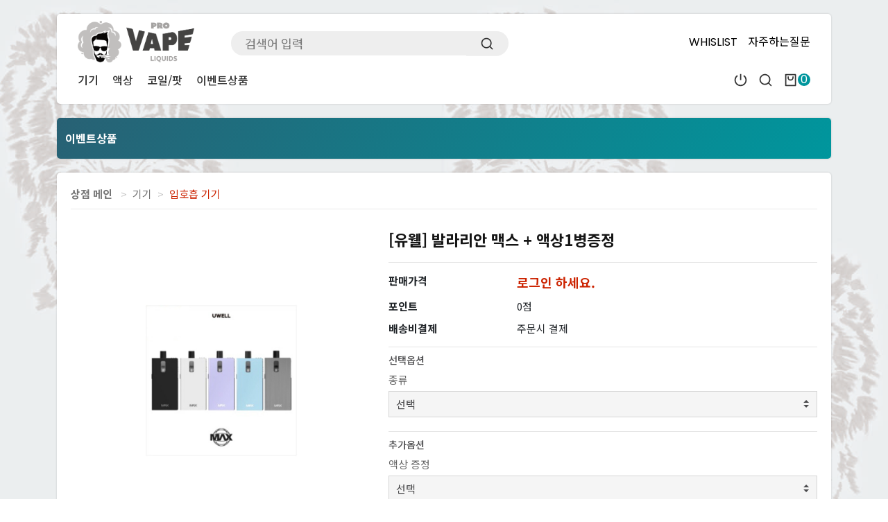

--- FILE ---
content_type: text/html; charset=utf-8
request_url: https://xn--2o2b21fv2lztnda.com/shop/item.php?it_id=1687324088
body_size: 16613
content:
<!doctype html>
<html lang="ko">
<head>
<meta charset="utf-8">
<meta name="viewport" content="width=device-width,initial-scale=1.0,minimum-scale=0,maximum-scale=10,user-scalable=yes">
<meta http-equiv="imagetoolbar" content="no">
<meta http-equiv="X-UA-Compatible" content="IE=Edge">
<meta name="title" content="PROVAPE" />
<meta name="description" content="PROVAPE" />

<meta property="og:id" content="https://xn--2o2b21fv2lztnda.com" />
<meta property="og:url" content="https://xn--2o2b21fv2lztnda.com/shop/item.php?it_id=1687324088" />
<meta property="og:type" content="website" />
<meta property="og:title" content="[유웰] 발라리안 맥스  + 액상1병증정 - PROVAPE" />
<meta property="og:locale" content="ko_KR" />
<meta property="og:site_name" content="PROVAPE" />
<meta property="og:description" content="** 이벤트 제품은 재고 소진시 별다른 공지 없이 종료될수 있습니다.&nbsp;&nbsp;"/>
<meta property="og:image" content="https://xn--2o2b21fv2lztnda.com/data/item/1687324088/67Cc652866as7JWI66el7Iqk7Yyf7Iuc7Iqk7YWc.jpg" />
<meta property="og:image:width" content="500" />
<meta property="og:image:height" content="500" />
        
<meta name="twitter:card" content="summary">
<meta name="twitter:title" content="[유웰] 발라리안 맥스  + 액상1병증정 - PROVAPE">
<meta name="twitter:site" content="PROVAPE">
<meta name="twitter:creator" content="">
<meta name="twitter:image" content="https://xn--2o2b21fv2lztnda.com/data/item/1687324088/67Cc652866as7JWI66el7Iqk7Yyf7Iuc7Iqk7YWc.jpg">
<meta name="twitter:description" content="** 이벤트 제품은 재고 소진시 별다른 공지 없이 종료될수 있습니다.&nbsp;&nbsp;">
        
<meta itemprop="name" content="PROVAPE">
<meta itemprop="description" content="** 이벤트 제품은 재고 소진시 별다른 공지 없이 종료될수 있습니다.&nbsp;&nbsp;">
<meta itemprop="image" content="https://xn--2o2b21fv2lztnda.com/data/item/1687324088/67Cc652866as7JWI66el7Iqk7Yyf7Iuc7Iqk7YWc.jpg">
        
<meta property="og:id" content="https://xn--2o2b21fv2lztnda.com" />
<meta property="og:url" content="https://xn--2o2b21fv2lztnda.com/shop/item.php?it_id=1687324088" />
<meta property="og:type" content="website" />
<meta property="og:title" content="[유웰] 발라리안 맥스  + 액상1병증정 - PROVAPE" />
<meta property="og:locale" content="ko_KR" />
<meta property="og:site_name" content="PROVAPE" />
<meta property="og:description" content="** 이벤트 제품은 재고 소진시 별다른 공지 없이 종료될수 있습니다.&nbsp;&nbsp;"/>
<meta property="og:image" content="https://xn--2o2b21fv2lztnda.com/data/item/1687324088/67Cc652866as7JWI66el7Iqk7Yyf7Iuc7Iqk7YWc.jpg" />
<meta property="og:image:width" content="500" />
<meta property="og:image:height" content="500" />
        
<meta name="twitter:card" content="summary">
<meta name="twitter:title" content="[유웰] 발라리안 맥스  + 액상1병증정 - PROVAPE">
<meta name="twitter:site" content="PROVAPE">
<meta name="twitter:creator" content="">
<meta name="twitter:image" content="https://xn--2o2b21fv2lztnda.com/data/item/1687324088/67Cc652866as7JWI66el7Iqk7Yyf7Iuc7Iqk7YWc.jpg">
<meta name="twitter:description" content="** 이벤트 제품은 재고 소진시 별다른 공지 없이 종료될수 있습니다.&nbsp;&nbsp;">
        
<meta itemprop="name" content="PROVAPE">
<meta itemprop="description" content="** 이벤트 제품은 재고 소진시 별다른 공지 없이 종료될수 있습니다.&nbsp;&nbsp;">
<meta itemprop="image" content="https://xn--2o2b21fv2lztnda.com/data/item/1687324088/67Cc652866as7JWI66el7Iqk7Yyf7Iuc7Iqk7YWc.jpg">
        
<title>[유웰] 발라리안 맥스  + 액상1병증정 &gt; 입호흡 기기 - PROVAPE</title>
<link rel="stylesheet" href="https://xn--2o2b21fv2lztnda.com/css/default_shop.css?ver=2303229">
<link rel="stylesheet" href="https://xn--2o2b21fv2lztnda.com/theme/eb4_shop_024/plugins/bootstrap/css/bootstrap.min.css?ver=2303229">
<link rel="stylesheet" href="https://xn--2o2b21fv2lztnda.com/theme/eb4_shop_024/plugins/fontawesome5/css/fontawesome-all.min.css?ver=2303229">
<link rel="stylesheet" href="https://xn--2o2b21fv2lztnda.com/theme/eb4_shop_024/plugins/eyoom-form/css/eyoom-form.min.css?ver=2303229">
<link rel="preconnect" href="https://fonts.googleapis.com">
<link rel="preconnect" href="https://fonts.gstatic.com" crossorigin>
<link href="https://fonts.googleapis.com/css2?family=Noto+Sans+KR:wght@300;400;500;700&family=Sunflower:wght@300;500&family=Poppins:wght@400;600&display=swap" rel="stylesheet">
<link rel="stylesheet" href="https://xn--2o2b21fv2lztnda.com/theme/eb4_shop_024/plugins/swiper/swiper-bundle.min.css" type="text/css" media="screen">
<link rel="stylesheet" href="https://xn--2o2b21fv2lztnda.com/theme/eb4_shop_024/css/style.css?ver=2303229">
<link rel="stylesheet" href="https://xn--2o2b21fv2lztnda.com/theme/eb4_shop_024/css/common.css?ver=2303229">
<link rel="stylesheet" href="https://xn--2o2b21fv2lztnda.com/theme/eb4_shop_024/skin/shop/basic/css/item_style.css" type="text/css" media="screen">
<link rel="stylesheet" href="https://xn--2o2b21fv2lztnda.com/theme/eb4_shop_024/plugins/slick/slick.min.css" type="text/css" media="screen">
<link rel="stylesheet" href="https://xn--2o2b21fv2lztnda.com/theme/eb4_shop_024/plugins/fotorama/fotorama.css" type="text/css" media="screen">
<!--[if lte IE 8]>
<script src="https://xn--2o2b21fv2lztnda.com/js/html5.js"></script>
<![endif]-->
<script>
// 자바스크립트에서 사용하는 전역변수 선언
var g5_url       = "https://xn--2o2b21fv2lztnda.com";
var g5_bbs_url   = "https://xn--2o2b21fv2lztnda.com/bbs";
var g5_is_member = "";
var g5_is_admin  = "";
var g5_is_mobile = "";
var g5_bo_table  = "";
var g5_sca       = "";
var g5_editor    = "";
var g5_cookie_domain = "";
var g5_shop_url  = "https://xn--2o2b21fv2lztnda.com/shop";
</script>
<link href="" rel="stylesheet" id="theme-link">
<script src="https://xn--2o2b21fv2lztnda.com/js/jquery-1.12.4.min.js?ver=2304171"></script>
<script src="https://xn--2o2b21fv2lztnda.com/js/jquery-migrate-1.4.1.min.js?ver=2304171"></script>
<script src="https://xn--2o2b21fv2lztnda.com/js/common.js?ver=2304171"></script>
<script src="https://xn--2o2b21fv2lztnda.com/js/wrest.js?ver=2304171"></script>
<script src="https://xn--2o2b21fv2lztnda.com/js/placeholders.min.js?ver=2304171"></script>
<script src="https://xn--2o2b21fv2lztnda.com/theme/eb4_shop_024/plugins/popper/popper.min.js?ver=2304171"></script>
<script src="https://xn--2o2b21fv2lztnda.com/theme/eb4_shop_024/plugins/bootstrap/js/bootstrap.min.js?ver=2304171"></script>
<script src="https://xn--2o2b21fv2lztnda.com/theme/eb4_shop_024/plugins/swiper/swiper-bundle.min.js?ver=2304171"></script>
</head>

<body >


<div class="wrapper">
    <h1 id="hd-h1">[유웰] 발라리안 맥스  + 액상1병증정 &gt; 입호흡 기기</h1>
    <div class="to-content"><a href="#container">본문 바로가기</a></div>
    
			
    <div class="wrapper-inner">
				<div class="header-sticky-space" id="header-fixed-space"></div>
		
	    	    <header class="header" id="header-fixed">
			<div class="container">
				<div class="header-inner box-wrap-r">
					<div class="header-top">
												<h1 class="header-logo">
																				
														<a href="https://xn--2o2b21fv2lztnda.com/shop">
																																			<img src="https://xn--2o2b21fv2lztnda.com/data/common/R9hJvpzK8mGmFZmPGTiT9Q==.png" alt="PROVAPE LOGO">
																																	</a>
						</h1>
						
																		<div class="header-top-search">
							<form name="fsearchbox" method="get" action="/shop/search.php" onsubmit="return fsearchbox_submit(this);" class="eyoom-form">
								<input type="hidden" name="sfl" value="wr_subject||wr_content">
								<input type="hidden" name="sop" value="and">
								<input type="hidden" name="qto" value="">
								<input type="hidden" name="qsort" value="">
								<input type="hidden" name="qorder" value="">
								<input type="hidden" name="qcaid" value="">
								<input type="hidden" name="qfrom" value="">
								<input type="hidden" name="qname" value="1">
								<input type="hidden" name="qexplan" value="1">
								<input type="hidden" name="qbasic" value="1">
								<input type="hidden" name="qid" value="1">
								<label for="modal_sch_stx" class="sound_only"><strong>검색어 입력 필수</strong></label>
								<div class="input input-button">
									<input type="text" name="q" id="ssch_q" class="sch_stx" maxlength="20" placeholder="검색어 입력">
									<div class="button"><input type="submit"><img src="https://xn--2o2b21fv2lztnda.com/theme/eb4_shop_024/image/icons/search-line.svg" alt="icon"></div>
								</div>
							</form>
						</div>

						
												<div class="header-top-menu">
							<ul>
								<li><a href="https://xn--2o2b21fv2lztnda.com/shop/wishlist.php">WHISLIST</a></li>
								<li><a href="https://xn--2o2b21fv2lztnda.com/bbs/faq.php">자주하는질문</a></li>
															</ul>
						</div>
					</div>
					
					<div class="header-btm">
												<div class="gnb-wrap navbar-expand-lg">
							<nav class="gnb offcanvas offcanvas-start" tabindex="-1" id="offcanvasLeft" aria-controls="offcanvasLeftLabel" id="navMenu">
								<div class="mobile-box">
									<div class="mobile-nav-trigger" data-bs-dismiss="offcanvas" aria-label="Close" role="button"><img src="https://xn--2o2b21fv2lztnda.com/theme/eb4_shop_024/image/icons/close-fill.png" alt="icon"></div>
									<div class="login-box">
										<ul class="d-f">
																					<li><a href="https://xn--2o2b21fv2lztnda.com/bbs/login.php">로그인</a></li>
											<li><a href="https://xn--2o2b21fv2lztnda.com/bbs/register.php">회원가입</a></li>
																				</ul>
									</div>
								</div>
						
														
																<ul class="gnb-nav">
																																			<li class="dropdown ">
										<a href="https://xn--2o2b21fv2lztnda.com/shop/list.php?ca_id=20" target="_self" class="dropdown-toggle nav-link">
																						기기										</a>
																				<a href="#" class="cate-dropdown-open dorpdown-toggle" data-bs-toggle="dropdown"></a>
																																																												<ul class="dropdown-menu">
																					<li class="dropdown-submenu ">
												<a href="https://xn--2o2b21fv2lztnda.com/shop/list.php?ca_id=2010" target="_self" class="dropdown-item nav-link">
													<span class="submenu-marker"></span>
																										입호흡 기기																									</a>
																																			</li>
																																									<li class="dropdown-submenu ">
												<a href="https://xn--2o2b21fv2lztnda.com/shop/list.php?ca_id=2020" target="_self" class="dropdown-item nav-link">
													<span class="submenu-marker"></span>
																										폐호흡 기기																									</a>
																																			</li>
																																									<li class="dropdown-submenu ">
												<a href="https://xn--2o2b21fv2lztnda.com/shop/list.php?ca_id=2030" target="_self" class="dropdown-item nav-link">
													<span class="submenu-marker"></span>
																										입폐 공용기기																									</a>
																																			</li>
																																									<li class="dropdown-submenu ">
												<a href="https://xn--2o2b21fv2lztnda.com/shop/list.php?ca_id=2040" target="_self" class="dropdown-item nav-link">
													<span class="submenu-marker"></span>
																										일회용 기기																									</a>
																																			</li>
																				</ul>
																																							</li>
																		<li class="dropdown ">
										<a href="https://xn--2o2b21fv2lztnda.com/shop/list.php?ca_id=10" target="_self" class="dropdown-toggle nav-link">
																						액상										</a>
																				<a href="#" class="cate-dropdown-open dorpdown-toggle" data-bs-toggle="dropdown"></a>
																																																												<ul class="dropdown-menu">
																					<li class="dropdown-submenu ">
												<a href="https://xn--2o2b21fv2lztnda.com/shop/list.php?ca_id=1010" target="_self" class="dropdown-item nav-link">
													<span class="submenu-marker"></span>
																										입호흡 액상																									</a>
																																			</li>
																																									<li class="dropdown-submenu ">
												<a href="https://xn--2o2b21fv2lztnda.com/shop/list.php?ca_id=1020" target="_self" class="dropdown-item nav-link">
													<span class="submenu-marker"></span>
																										폐호흡 액상																									</a>
																																			</li>
																				</ul>
																																							</li>
																		<li class="dropdown ">
										<a href="https://xn--2o2b21fv2lztnda.com/shop/list.php?ca_id=30" target="_self" class="dropdown-toggle nav-link">
																						코일/팟										</a>
																				<a href="#" class="cate-dropdown-open dorpdown-toggle" data-bs-toggle="dropdown"></a>
																																																												<ul class="dropdown-menu">
																					<li class="dropdown-submenu ">
												<a href="https://xn--2o2b21fv2lztnda.com/shop/list.php?ca_id=3010" target="_self" class="dropdown-item nav-link">
													<span class="submenu-marker"></span>
																										코일																									</a>
																																			</li>
																																									<li class="dropdown-submenu ">
												<a href="https://xn--2o2b21fv2lztnda.com/shop/list.php?ca_id=3020" target="_self" class="dropdown-item nav-link">
													<span class="submenu-marker"></span>
																										팟/카트리지																									</a>
																																			</li>
																																									<li class="dropdown-submenu ">
												<a href="https://xn--2o2b21fv2lztnda.com/shop/list.php?ca_id=3030" target="_self" class="dropdown-item nav-link">
													<span class="submenu-marker"></span>
																										악세사리																									</a>
																																			</li>
																				</ul>
																																							</li>
																		<li class="dropdown ">
										<a href="https://xn--2o2b21fv2lztnda.com/shop/list.php?ca_id=40" target="_self" class="dropdown-toggle nav-link">
																						이벤트상품										</a>
																																							</li>
																																		</ul>
								
								<div class="category-nav">
									<ul>
										<li><a href="https://xn--2o2b21fv2lztnda.com/shop/wishlist.php">WHISLIST</a></li>
										<li><a href="https://xn--2o2b21fv2lztnda.com/bbs/faq.php">자주하는질문</a></li>
																			</ul>
								</div>
							</nav>
						</div>
						
												<div class="top-bar">
							<ul class="top-bar-list list-unstyled">
															<li class="top-bar-btn-login">
									<a href="https://xn--2o2b21fv2lztnda.com/bbs/login.php">
										<img src="https://xn--2o2b21fv2lztnda.com/theme/eb4_shop_024/image/icons/shut-down-line.svg" alt="icon">
									</a>
								</li>
																							<li class="btn-search">
									<a data-bs-toggle="offcanvas" href="#offcanvasSearch" role="button" aria-controls="offcanvasSearch">
										<img src="https://xn--2o2b21fv2lztnda.com/theme/eb4_shop_024/image/icons/search-line.svg" alt="icon">
									</a>
								</li>
								<li class="btn-cart">
									<a href="https://xn--2o2b21fv2lztnda.com/shop/cart.php">
										<img src="https://xn--2o2b21fv2lztnda.com/theme/eb4_shop_024/image/icons/shopping-bag-line.svg" alt="icon">
										<span class="en-font">0</span>
									</a>
								</li>
																<li class="mobile-nav-trigger" id="navToggle" role="button" data-bs-toggle="offcanvas" data-bs-target="#offcanvasLeft" aria-controls="offcanvasLeft">
									<button type="button">
										<img src="https://xn--2o2b21fv2lztnda.com/theme/eb4_shop_024/image/icons/function-line.svg" alt="icon">
									</button>
								</li>
							</ul>
						</div>
					</div>
				</div>
			</div>
	    </header>
	    
				<div class="fix-banner fixed-fix-banner">
			<div class="container">
				<div class="fix-banner-left">
										
				</div>
				<div class="fix-banner-right">
										
				</div>
		    </div>
        </div>

        		
		<div class="theme-offcanvas offcanvas offcanvas-end" tabindex="-1" id="offcanvasMember" aria-labelledby="offcanvasMemberLabel">
			<div class="offcanvas-header">
				<h5 class="offcanvas-title en-font" id="offcanvasMemberLabel">Member</h5>
				<button type="button" class="btn-close text-reset" data-bs-dismiss="offcanvas" aria-label="Close"></button>
			</div>
			<div class="offcanvas-body">
				<ul class="list-unstyled member-list">
								</ul>
				
				<div class="shop-member-box">
					<div class="shop-member-box-title">장바구니<span>0</span></div>
					
<div id="sbsk" class="op-area">
    <h2>장바구니</h2>
    <form name="skin_frmcartlist" id="skin_sod_bsk_list" method="post" action="https://xn--2o2b21fv2lztnda.com/shop/cartupdate.php">
    <ul class="list-unstyled">
                        
                <li class="li-empty">해당내용 없음</li>
            </ul>

        <a href="https://xn--2o2b21fv2lztnda.com/shop/cart.php" class="btn-e btn-e-sm btn-e-block btn-e-dark btn-e-brd">장바구니 바로가기</a>
    </form>
</div>					<div class="shop-member-box-title">위시리스트<span>0</span></div>
					
<aside id="sbsk" class="op-area">
    <h2>위시리스트</h2>
    <ul class="list-unstyled">
                        
                <li class="li-empty">해당내용 없음</li>
            </ul>

    <a href="https://xn--2o2b21fv2lztnda.com/shop/wishlist.php" class="btn-e btn-e-sm btn-e-block btn-e-dark btn-e-brd">위시리스트 바로가기</a>
</aside>				</div>
			</div>
		</div>
		
        		<div class="theme-offcanvas offcanvas offcanvas-end" tabindex="-1" id="offcanvasSearch" aria-labelledby="offcanvasSearchLabel">
			<div class="offcanvas-header">
				<h5 class="offcanvas-title en-font" id="offcanvasSearchLabel">Search</h5>
				<button type="button" class="btn-close text-reset" data-bs-dismiss="offcanvas" aria-label="Close"></button>
			</div>
			<div class="offcanvas-body">
				<div class="search-contents">
					<div class="search-contnets-mid">
						<form name="frmsearch1" action="https://xn--2o2b21fv2lztnda.com/shop/search.php" onsubmit="return search_submit(this);">
							<input type="hidden" name="sfl" value="wr_subject||wr_content">
							<input type="hidden" name="sop" value="and">
							<label for="head_sch_str" class="sound_only">검색어 입력 필수</strong></label>
							<div class="input input-button">
								<input type="text" name="q" value="" id="head_sch_str" class="sch_stx" placeholder="상품 검색어 입력">
								<div class="button">
									<input type="submit">
									<img src="https://xn--2o2b21fv2lztnda.com/theme/eb4_shop_024/image/icons/search-line.svg" alt="icon">
								</div>
							</div>
						</form>
						<script>
						function search_submit(f) {
							if (f.q.value.length < 2) {
								alert("검색어는 두글자 이상 입력하십시오.");
								f.q.select();
								f.q.focus();
								return false;
							}
							return true;
						}
						</script>
					</div>
				</div>
								
<style>
.ebcontents-search-keyword {position:relative;overflow:hidden;margin-top: 30px;}
/* 콘텐츠 마스터 */
.ebcontents-search-keyword .master-title h2 {margin-bottom: 15px;padding-bottom: 7px;font-size: 13px;color:var(--text-color);font-weight: 700;border-bottom: 2px solid var(--border-color-light);}
/* 콘텐츠 아이템 */
.ebcontents-search-keyword .ebcontents-keyword-list {display: flex;flex-wrap:wrap;}
.ebcontents-search-keyword .ebcontents-keyword-list > li {margin: 0 7px 7px 0;padding:0 12px;line-height:30px;font-size: 13px;background-color:var(--body-color-deep);border-radius:15px;transition:.3s;}
.ebcontents-search-keyword .ebcontents-keyword-list > li:hover {cursor:pointer;color:var(--white-color);background-color:var(--primary-color);}
</style>
<div class="ebcontents ebcontents-search-keyword">
    <div class="ebcontents-search-keyword-inner">
                <div class="master-title">
                    </div>

                <ul class="ebcontents-keyword-list">
        
                </ul>
    </div>
</div>
<script>
$(document).ready(function() {
    $('.ebcontents-keyword-list > li').on('click',
        function() {
            let txtValue = $(this).text();
            $('#head_sch_str').val(txtValue);
        }
    );
});
</script>
				
				<div class="shop-member-box">
					<div class="shop-member-box-title">오늘본상품<span>1</span></div>
					
<div id="stv" class="op-area">
    <h2>오늘 본 상품</h2>

        <ul id="stv_ul" class="list-unstyled">
                        <li class="stv-item c1">
            <div class="prd-img"><a href="https://xn--2o2b21fv2lztnda.com/shop/item.php?it_id=1687324088"><img src="https://xn--2o2b21fv2lztnda.com/data/item/1687324088/thumb-67Cc652866as7JWI66el7Iqk7Yyf7Iuc7Iqk7YWc_60x60.jpg" width="60" height="60" alt=""></a></div>
            <div class="prd-name">[유웰] 발라리안 </div>
            <div class="prd-cost">₩ 65,000</div>
        </li>
                    </ul>

    <div id="stv_btn"></div>
    <span id="stv_pg"></span>

    <script>
    $(function() {
        var itemQty = 1; // 총 아이템 수량
        var itemShow = 3; // 한번에 보여줄 아이템 수량
        if (itemQty > itemShow) {
            $('#stv_btn').append('<button type="button" id="up"><i class="fas fa-angle-left"></i><span>이전</span></button><button type="button" id="down"><span>다음</span><i class="fas fa-angle-right"></i></button>');
        }
        var Flag = 1; // 페이지
        var EOFlag = parseInt(1/itemShow); // 전체 리스트를 3(한 번에 보여줄 값)으로 나눠 페이지 최댓값을 구하고
        var itemRest = parseInt(1%itemShow); // 나머지 값을 구한 후
        if (itemRest > 0) // 나머지 값이 있다면
        {
            EOFlag++; // 페이지 최댓값을 1 증가시킨다.
        }
        $('.c'+Flag).css('display','block');
        $('#stv_pg').text(Flag+'/'+EOFlag); // 페이지 초기 출력값
        $('#up').click(function() {
            if (Flag == 1)
            {
                alert('목록의 처음입니다.');
            } else {
                Flag--;
                $('.c'+Flag).css('display','block');
                $('.c'+(Flag+1)).css('display','none');
            }
            $('#stv_pg').text(Flag+'/'+EOFlag); // 페이지 값 재설정
        })
        $('#down').click(function() {
            if (Flag == EOFlag)
            {
                alert('더 이상 목록이 없습니다.');
            } else {
                Flag++;
                $('.c'+Flag).css('display','block');
                $('.c'+(Flag-1)).css('display','none');
            }
            $('#stv_pg').text(Flag+'/'+EOFlag); // 페이지 값 재설정
        });
    });
    </script>

    
</div>

<script src="https://xn--2o2b21fv2lztnda.com/js/scroll_oldie.js"></script>				</div>
			</div>
		</div>
	
	    <main class="basic-body sub-basic-body">
	        <div class="container">
												<div class="page-title-wrap box-wrap-r">
					<div class="container">
											<h2>
														이벤트상품													</h2>
																</div>
				</div>
											
	            <div class="basic-body-inner">

<div class="shop-item">
        
<style>
.shop-list-nav {border-bottom:1px solid #eaeaea;padding-bottom:10px;margin-bottom:10px}
.shop-list-nav .list-nav a {color:#757575}
.shop-list-nav .list-nav .sct_here {color:#cc2300}
.shop-list-nav .sct_here:before {content:">";padding:0 8px;color:#c5c5c5}
.shop-list-nav .sct_bg:before {content:">";padding:0 8px;color:#c5c5c5}
</style>

<div class="shop-list-nav">
    <div class="float-start list-nav">
        <a href="https://xn--2o2b21fv2lztnda.com/shop"><strong>상점 메인</strong></a>
        <a href="https://xn--2o2b21fv2lztnda.com/shop/list.php?ca_id=20" class=" sct_bg">기기</a><a href="https://xn--2o2b21fv2lztnda.com/shop/list.php?ca_id=2010" class="sct_here ">입호흡 기기</a>    </div>
        <div class="clearfix"></div>
</div>
        
        <div id="sit_hhtml" class="m-b-20"></div>

    
        <script src="https://xn--2o2b21fv2lztnda.com/js/shop.js?ver=2304171"></script>
    
        
<form name="fitem" method="post" action="https://xn--2o2b21fv2lztnda.com/shop/cartupdate.php" onsubmit="return fitem_submit(this);">
<input type="hidden" name="it_id[]" value="1687324088">
<input type="hidden" name="sw_direct">
<input type="hidden" name="url">

<div class="shop-product">
    
    <div class="row">
        <div class="col-md-5 md-m-b-30">
                                    <div class="shop-product-img">
                <div class="product-img-big">
                                        <a href="javascript:void(0);" class="elevaterzoom_item" data-bs-toggle="modal" data-bs-target=".shop-img-modal">
                        <img src="https://xn--2o2b21fv2lztnda.com/data/item/1687324088/thumb-67Cc652866as7JWI66el7Iqk7Yyf7Iuc7Iqk7YWc_1000x1000.jpg" width="1000" height="1000" alt="">                    </a>
                                        <a href="javascript:void(0);" class="elevaterzoom_item" data-bs-toggle="modal" data-bs-target=".shop-img-modal">
                        <img src="https://xn--2o2b21fv2lztnda.com/data/item/1687324088/thumb-67Cc652866as7JWI66el7Iqk1_1000x1000.jpg" width="1000" height="1000" alt="">                    </a>
                                                        </div>
                                <div class="product-thumb">
                                        <div class="thumb-img">
                        <img src="https://xn--2o2b21fv2lztnda.com/data/item/1687324088/thumb-67Cc652866as7JWI66el7Iqk7Yyf7Iuc7Iqk7YWc_150x150.jpg" width="150" height="150" alt=""> <span class="sound_only">1번째 이미지 새창</span>
                    </div>
                                        <div class="thumb-img">
                        <img src="https://xn--2o2b21fv2lztnda.com/data/item/1687324088/thumb-67Cc652866as7JWI66el7Iqk1_150x150.jpg" width="150" height="150" alt=""> <span class="sound_only">2번째 이미지 새창</span>
                    </div>
                                    </div>
                            </div>
                        <div class="m-b-20"></div>

                        <div class="shop-product-prev-next">
                                <a href="https://xn--2o2b21fv2lztnda.com/shop/item.php?it_id=1687324494" class="product-prev">
                    <i class="fas fa-chevron-left" aria-hidden="true"></i> 이전상품 <span class="sound_only"> [헬베이프] 젤로 킷 + 액상1병 증정</span>
                </a>
                <a href="https://xn--2o2b21fv2lztnda.com/shop/item.php?it_id=1687323979" class="product-next">
                    다음 상품 <span class="sound_only"> [베이포레소] 크로스 5 미니</span> <i class="fas fa-chevron-right" aria-hidden="true"></i>
                </a>
                                <div class="ckearfix"></div>
            </div>
            
                        <div class="shop-product-star-sns">
                                <span title="사용후기"><i class="far fa-comment-dots" aria-hidden="true"></i><span class="sound_only">사용후기</span> 0</span>
                <span class="li-divider"></span>
                <span title="위시리스트저장"><i class="far fa-heart" aria-hidden="true"></i><span class="sound_only">위시리스트저장</span> 21</span>
                                <div class="btn-group item-share-wrap d-none">
                    <button type="button" class="item-share-btn" data-bs-toggle="dropdown"><i class="fas fa-share-alt" aria-hidden="true"></i><span class="sound_only">sns 공유</span></button>
                    <div class="dropdown-menu">
                        <div class="share-sns">
                            <a href="https://www.facebook.com/sharer/sharer.php?u=https%3A%2F%2Fxn--2o2b21fv2lztnda.com%2Fshop%2Fitem.php%3Fit_id%3D1687324088&amp;p=%5B%EC%9C%A0%EC%9B%B0%5D+%EB%B0%9C%EB%9D%BC%EB%A6%AC%EC%95%88+%EB%A7%A5%EC%8A%A4++%2B+%EC%95%A1%EC%83%811%EB%B3%91%EC%A6%9D%EC%A0%95+%7C+PROVAPE" class="share-facebook" target="_blank"><img src="https://xn--2o2b21fv2lztnda.com/skin/shop/basic/img/facebook.png" alt="페이스북에 공유"></a> <a href="https://twitter.com/share?url=https%3A%2F%2Fxn--2o2b21fv2lztnda.com%2Fshop%2Fitem.php%3Fit_id%3D1687324088&amp;text=%5B%EC%9C%A0%EC%9B%B0%5D+%EB%B0%9C%EB%9D%BC%EB%A6%AC%EC%95%88+%EB%A7%A5%EC%8A%A4++%2B+%EC%95%A1%EC%83%811%EB%B3%91%EC%A6%9D%EC%A0%95+%7C+PROVAPE" class="share-twitter" target="_blank"><img src="https://xn--2o2b21fv2lztnda.com/skin/shop/basic/img/twitter.png" alt="트위터에 공유"></a>                         </div>
                        <a href="javascript:popup_item_recommend('1687324088');" class="share-rec" title="추천하기"><i class="far fa-envelope" aria-hidden="true"></i><span class="sound_only">추천하기</span></a>
                    </div>
                </div>
            </div>
                                </div>

        <div class="col-md-7">
                        <div class="shop-product-form 2017_renewal_itemform">
                <h3 class="product-title">
                    <strong>[유웰] 발라리안 맥스  + 액상1병증정</strong>
                    <span class="sound_only">요약정보 및 구매</span>
                </h3>
                <p class="text-gray"></p>
                                <p class="sound_only">
                    상품 선택옵션 1 개, 추가옵션 1 개
                </p>
                                <div class="shop-description-box">
                    <table class="table">
                        <tbody>
                                                                                            <tr>
                                    <th scope="row">판매가격</th>
                                    <td>
                                                                                    <a href="/bbs/login.php"><strong class="shop-product-prices">로그인 하세요.</strong></a>
                                                                            </td>
                                </tr>
                                                                                        

                            
                                                        <tr>
                                <th scope="row">포인트</th>
                                <td>
                                    0점                                </td>
                            </tr>
                            
                            <tr>
                                <th>배송비결제</th>
                                <td>
                                                                        주문시 결제                                                                    </td>
                            </tr>

                                                        
                            
                            
                            
                                                    </tbody>
                    </table>
                </div>

                                                <div class="sit_option eyoom-form">
                    <h3>선택옵션</h3>
                                        <div class="get_item_options">
                        <label for="it_option_1">종류</label>
                        <div class="select m-b-10">
                            <select id="it_option_1" class="it_option">
                                <option value="">선택</option>
                                                                <option value="아노다이즈:서울-스페이스 그레이,0,9975">아노다이즈:서울-스페이스 그레이&nbsp;&nbsp;+ 0원</option>
                                                                <option value="아노다이즈:서울-핑크,0,96">아노다이즈:서울-핑크&nbsp;&nbsp;+ 0원</option>
                                                                <option value="아노다이즈:서울-스카이,0,9987">아노다이즈:서울-스카이&nbsp;&nbsp;+ 0원</option>
                                                                <option value="옵시디언블랙,0,9940">옵시디언블랙&nbsp;&nbsp;+ 0원</option>
                                                                <option value="퓨어화이트,0,9938">퓨어화이트&nbsp;&nbsp;+ 0원</option>
                                                                <option value="소다블루,0,9977">소다블루&nbsp;&nbsp;+ 0원</option>
                                                                <option value="타로밀크,0,9974">타로밀크&nbsp;&nbsp;+ 0원</option>
                                                                <option value="브러쉬드실버,2000,9999">브러쉬드실버&nbsp;&nbsp;+ 2,000원</option>
                                                            </select><i></i>
                        </div>
                    </div>
                                    </div>
                                
                                                <div class="sit_option eyoom-form">
                    <h3>추가옵션</h3>
                                        <div class="get_item_supply">
                        <label for="it_supply_1">액상 증정</label>
                        <div class="select m-b-10">
                            <select id="it_supply_1" class="it_supply">
                                <option value="">선택</option>
                                                                <option value="아쿠아 (열대과일),0,9999">아쿠아 (열대과일)&nbsp;&nbsp;+ 0원</option>                                                                <option value="콜라,0,9999">콜라&nbsp;&nbsp;+ 0원</option>                                                                <option value="피치 아이스티,0,9999">피치 아이스티&nbsp;&nbsp;+ 0원</option>                                                                <option value="아이스 리치,0,9999">아이스 리치&nbsp;&nbsp;+ 0원</option>                                                                <option value="카페라떼,0,9999">카페라떼&nbsp;&nbsp;+ 0원</option>                                                                <option value="키위바나나,0,9999">키위바나나&nbsp;&nbsp;+ 0원</option>                                                                <option value="아일랜드 (열대과일),0,9999">아일랜드 (열대과일)&nbsp;&nbsp;+ 0원</option>                                                                <option value="레몬 파인애플,0,9999">레몬 파인애플&nbsp;&nbsp;+ 0원</option>                                                                <option value="용과키위,0,9999">용과키위&nbsp;&nbsp;+ 0원</option>                                                                <option value="자두,0,9999">자두&nbsp;&nbsp;+ 0원</option>                                                                <option value="이온음료,0,9999">이온음료&nbsp;&nbsp;+ 0원</option>                                                            </select><i></i>
                        </div>
                    </div>
                                    </div>
                                
                                                <div id="sit_sel_option">
                    <h3>선택된 옵션</h3>
                                    </div>
                
                                <div id="sit_tot_price"></div>
                
                
                <div id="sit_ov_btn">
                                            <button type="button" onclick="window.open('https://open.kakao.com/o/sczW2Qcd', 'snslink'); return false;" value="상담신청" id="sit_btn_buy"><i class="fas fa-credit-card" aria-hidden="true"></i> 상담신청</button>
                                                            <a href="javascript:item_wish(document.fitem, '1687324088');" id="sit_btn_wish"><i class="fas fa-heart" aria-hidden="true"></i><span class="sound_only">위시리스트</span></a>
                                    </div>

                <script>
                // 상품보관
                function item_wish(f, it_id) {
                    f.url.value = "https://xn--2o2b21fv2lztnda.com/shop/wishupdate.php?it_id="+it_id;
                    f.action = "https://xn--2o2b21fv2lztnda.com/shop/wishupdate.php";
                    f.submit();
                }

                // 추천메일
                function popup_item_recommend(it_id) {
                    if (!g5_is_member)
                    {
                        if (confirm("회원만 추천하실 수 있습니다."))
                            document.location.href = "https://xn--2o2b21fv2lztnda.com/bbs/login.php?url=https%3A%2F%2Fxn--2o2b21fv2lztnda.com%2Fshop%2Fitem.php%3Fit_id%3D1687324088";
                    } else {
                        url = "./itemrecommend.php?it_id=" + it_id;
                        opt = "scrollbars=yes,width=616,height=420,top=10,left=10";
                        popup_window(url, "itemrecommend", opt);
                    }
                }

                // 재입고SMS 알림
                function popup_stocksms(it_id) {
                    url = "https://xn--2o2b21fv2lztnda.com/shop/itemstocksms.php?it_id=" + it_id;
                    opt = "scrollbars=yes,width=616,height=420,top=10,left=10";
                    popup_window(url, "itemstocksms", opt);
                }
                </script>
            </div>
                    </div>
    </div>
</div>
</form>



<div class="modal fade shop-img-modal" tabindex="-1" aria-hidden="true">
    <div class="modal-dialog modal-lg modal-dialog-centered">
        <div class="modal-content">
            <div class="modal-body">
                <div class="fotorama" data-nav="thumbs" data-max-width="100%" data-loop="true">
                                        <img src="https://xn--2o2b21fv2lztnda.com/data/item/1687324088/thumb-67Cc652866as7JWI66el7Iqk7Yyf7Iuc7Iqk7YWc_1000x1000.jpg" width="1000" height="1000" alt="">                                        <img src="https://xn--2o2b21fv2lztnda.com/data/item/1687324088/thumb-67Cc652866as7JWI66el7Iqk1_1000x1000.jpg" width="1000" height="1000" alt="">                                    </div>
            </div>
            <div class="modal-footer">
                <button data-bs-dismiss="modal" aria-label="Close" class="btn-e btn-e-lg btn-e-dark" type="button"><i class="fas fa-times"></i> 닫기</button>
            </div>
        </div>
    </div>
</div>

<script src="https://xn--2o2b21fv2lztnda.com/theme/eb4_shop_024/plugins/slick/slick.min.js"></script>
<script src="https://xn--2o2b21fv2lztnda.com/theme/eb4_shop_024/plugins/fotorama/fotorama.js"></script>
<script src="https://xn--2o2b21fv2lztnda.com/theme/eb4_shop_024/plugins/elevatezoom-plus/jquery.ez-plus.js"></script>
<script>
$(document).ready(function(){
        $('.elevaterzoom_item img').ezPlus({
        zoomWindowWidth: 526,
        zoomWindowHeight: 526,
        easing: true
    });
        $(function(){
        // 상품이미지 첫번째 링크
        $(".product-img-big a:first").addClass("visible");
        // 상품이미지 미리보기 (썸네일에 마우스 오버시)
        $(".product-thumb .thumb-img").bind("mouseover focus", function(){
            var idx = $(".product-thumb .thumb-img").index($(this));
            $(".product-img-big a.visible").removeClass("visible");
            $(".product-img-big a:eq("+idx+")").addClass("visible");
        });
    });
});
</script>
<script>
$(window).load(function(){
    $('.product-thumb').fadeIn(300);
});

$(function(){
    $('.product-thumb').slick({
        arrows: true,
        infinite: false,
        slidesToShow: 5,
        slidesToScroll: 5,
        autoplay: false
    });
});
</script>

<script>
$(function(){
    // 상품이미지 첫번째 링크
    $("#sit_pvi_big a:first").addClass("visible");

    // 상품이미지 미리보기 (썸네일에 마우스 오버시)
    $("#sit_pvi .img_thumb").bind("mouseover focus", function(){
        var idx = $("#sit_pvi .img_thumb").index($(this));
        $("#sit_pvi_big a.visible").removeClass("visible");
        $("#sit_pvi_big a:eq("+idx+")").addClass("visible");
    });

    // 상품이미지 크게보기
    $(".popup_item_image").click(function() {
        var url = $(this).attr("href");
        var top = 10;
        var left = 10;
        var opt = 'scrollbars=yes,top='+top+',left='+left;
        popup_window(url, "largeimage", opt);

        return false;
    });
});

function fsubmit_check(f)
{
    // 판매가격이 0 보다 작다면
    if (document.getElementById("it_price").value < 0) {
        alert("전화로 문의해 주시면 감사하겠습니다.");
        return false;
    }

    if($(".sit_opt_list").size() < 1) {
        alert("상품의 선택옵션을 선택해 주십시오.");
        return false;
    }

    var val, io_type, result = true;
    var sum_qty = 0;
    var min_qty = parseInt(0);
    var max_qty = parseInt(0);
    var $el_type = $("input[name^=io_type]");

    $("input[name^=ct_qty]").each(function(index) {
        val = $(this).val();

        if(val.length < 1) {
            alert("수량을 입력해 주십시오.");
            result = false;
            return false;
        }

        if(val.replace(/[0-9]/g, "").length > 0) {
            alert("수량은 숫자로 입력해 주십시오.");
            result = false;
            return false;
        }

        if(parseInt(val.replace(/[^0-9]/g, "")) < 1) {
            alert("수량은 1이상 입력해 주십시오.");
            result = false;
            return false;
        }

        io_type = $el_type.eq(index).val();
        if(io_type == "0")
            sum_qty += parseInt(val);
    });

    if(!result) {
        return false;
    }

    if(min_qty > 0 && sum_qty < min_qty) {
        alert("선택옵션 개수 총합 "+number_format(String(min_qty))+"개 이상 주문해 주십시오.");
        return false;
    }

    if(max_qty > 0 && sum_qty > max_qty) {
        alert("선택옵션 개수 총합 "+number_format(String(max_qty))+"개 이하로 주문해 주십시오.");
        return false;
    }

    return true;
}

// 바로구매, 장바구니 폼 전송
function fitem_submit(f)
{
    f.action = "https://xn--2o2b21fv2lztnda.com/shop/cartupdate.php";
    f.target = "";

    if (document.pressed == "장바구니") {
        f.sw_direct.value = 0;
    } else { // 바로구매
        f.sw_direct.value = 1;
    }

    // 판매가격이 0 보다 작다면
    if (document.getElementById("it_price").value < 0) {
        alert("전화로 문의해 주시면 감사하겠습니다.");
        return false;
    }

    if($(".sit_opt_list").size() < 1) {
        alert("상품의 선택옵션을 선택해 주십시오.");
        return false;
    }

    var val, io_type, result = true;
    var sum_qty = 0;
    var min_qty = parseInt(0);
    var max_qty = parseInt(0);
    var $el_type = $("input[name^=io_type]");

    $("input[name^=ct_qty]").each(function(index) {
        val = $(this).val();

        if(val.length < 1) {
            alert("수량을 입력해 주십시오.");
            result = false;
            return false;
        }

        if(val.replace(/[0-9]/g, "").length > 0) {
            alert("수량은 숫자로 입력해 주십시오.");
            result = false;
            return false;
        }

        if(parseInt(val.replace(/[^0-9]/g, "")) < 1) {
            alert("수량은 1이상 입력해 주십시오.");
            result = false;
            return false;
        }

        io_type = $el_type.eq(index).val();
        if(io_type == "0")
            sum_qty += parseInt(val);
    });

    if(!result) {
        return false;
    }

    if(min_qty > 0 && sum_qty < min_qty) {
        alert("선택옵션 개수 총합 "+number_format(String(min_qty))+"개 이상 주문해 주십시오.");
        return false;
    }

    if(max_qty > 0 && sum_qty > max_qty) {
        alert("선택옵션 개수 총합 "+number_format(String(max_qty))+"개 이하로 주문해 주십시오.");
        return false;
    }

    return true;
}
</script>
<script src="https://xn--2o2b21fv2lztnda.com/js/shop.override.js"></script>
        
<section id="sit_rel">
    <h2>관련상품</h2>
    
<style>
.relation-10 {position:relative}
.relation-10-in {margin-left:-5px;margin-right:-5px}
.relation-10 .item-relation-10 {position:relative;padding-left:5px;padding-right:5px;outline:none}
/* 이미지 */
.relation-10 .product-img-wrap {position:relative;overflow:hidden;background:#fff}
.relation-10 .product-img-wrap a {display:block}
.relation-10 .product-img-wrap a.nw-wn {opacity:0;position:absolute;top:55%;left:50%;transform:translate(-50%,-50%);width:100px;height: 26px;padding:0 10px;line-height:26px;font-size:11px;text-align:center;color:#333;background:rgba(255,255,255,.8);box-shadow:0 0 3px rgba(0,0,0,.15);border-radius:17px !important;-webkit-transition:all 0.3s ease-in-out;-moz-transition:all 0.3s ease-in-out;-o-transition:all 0.3s ease-in-out;transition:all 0.3s ease-in-out}
.relation-10 .item-relation-10-in:hover a.nw-wn {opacity:1;top:50%}
.relation-10 .product-img-wrap a.nw-wn:hover {color:#fff;background:rgba(0,0,0,.8)}
.relation-10 .product-img-in {position:relative;overflow:hidden;width:100%}
.relation-10 .product-img-in img {display:block;width:100% \9;max-width:100% !important;height:auto !important;}
.relation-10 .item-relation-10-in .hvr-img {position: absolute;top: -100%;left: 0;width: 100%;transition:.3s}
.relation-10 .item-relation-10-in:hover .hvr-img {top:0;}
/* 상품정보 */
.relation-10 .product-description {position:relative;overflow:hidden}
.relation-10 .product-description .product-description-in {position:relative;bottom:0;overflow:hidden;z-index:1;padding:0 10px 10px}
.relation-10 .product-description .product-name {position:relative;overflow:hidden;margin:5px 0;}
.relation-10 .product-description .product-name a {display:block;line-height:18px;font-size:14px;color:#333}
.relation-10 .product-description .product-name a:hover {text-decoration:underline}
.relation-10 .product-description .title-price {font-size:13px;color:#333}
.relation-10 .product-description .line-through {font-size:11px;color:#959595;text-decoration:line-through;margin-left:7px}
.relation-10 .product-description .product-id {color:#757575;display:block;font-size:12px;margin-top:8px}
.relation-10 .product-description .product-info {position:relative;overflow:hidden;height:34px;color:#959595;font-size:11px;margin-top:8px}
/* 컨트롤 좌우 */
.relation-10 .slick-next, .relation-10 .slick-prev {top:-30px;width:30px;height:30px;background:none;border:2px solid #333;-webkit-transition: all .3s ease;-moz-transition: all .3s ease;-o-transition: all .3s ease;-ms-transition: all .3s ease;transition: all .3s ease}
.relation-10 .slick-next {right:6px;z-index:1}
.relation-10 .slick-prev {left:6px;z-index:1}
.relation-10 .slick-next:hover, .relation-10 .slick-prev:hover {background:#333}
.relation-10 .slick-next:before, .relation-10 .slick-prev:before {content:"";display:block;opacity:1;position:absolute;top:50%;width:12px;height:12px;margin-top:-6px;-webkit-transform:rotate(45deg);-moz-transform:rotate(45deg);-o-transform:rotate(45deg);-ms-transform:rotate(45deg);transform:rotate(45deg);transition:.3s}
.relation-10 .slick-next:before {right:10px;border-right:2px solid #333;border-top:2px solid #333}
.relation-10 .slick-prev:before {left:10px;border-left:2px solid #333;border-bottom:2px solid #333}
.relation-10 .slick-next:hover:before, .relation-10 .slick-prev:hover:before {border-color:#fff}

.notice-mo {display:none}
@media (max-width:991px) {
	.relation-10 .item-relation-10-in {margin-bottom:10px}
    .relation-10 .product-img-wrap a.nw-wn {opacity:1;top:100% !important;transform:translate(-50%,-36px);}
    .relation-10 .product-description .product-name a {font-size:13px}
    .relation-10 .product-img a.nw-wn {opacity:1;top:inherit !important;bottom:10px}
    .relation-10 .product-description:before {display:none}
    .relation-10 .product-description .product-description-in {padding:0 10px 10px}
    .relation-10 .product-description .product-name a {font-size:13px}
    .notice-mo {display:block;margin:0 0 10px;padding:2px 5px;font-size:11px;color:#909090;background:#f8f8f8}
}
</style>

<div class="relation-10">
    <div class="relation-10-in">
                <div class="item-relation-10">
            <div class="item-relation-10-in">
                <div class="product-img-wrap">
                                        <a href="https://xn--2o2b21fv2lztnda.com/shop/item.php?it_id=1687154036">
                                            <div class="product-img">
                            <div class="product-img-in">
                                                                <div class="hvr-img">
</div>
                                                                <img src="https://xn--2o2b21fv2lztnda.com/data/item/1687154036/thumb-67Cc652866as7JWI7L2U7J28_600x600.jpg" width="600" height="600" alt="[유웰] 발라리안 코일(1팩/4개)">
                            </div>
                        </div>
                                        </a>
                    
	                	                <a href="https://xn--2o2b21fv2lztnda.com/shop/item.php?it_id=1687154036" target="_blank" class="nw-wn">새창에서 열기</a>
	                                </div>

                
                <div class="product-description">
                    <div class="product-description-in">
                                                <h4 class="product-name">
                            <a href="https://xn--2o2b21fv2lztnda.com/shop/item.php?it_id=1687154036">
                                                    [유웰] 발라리안 코일(1팩/4개)                                                    </a>
                        </h4>
                        
                                                <div class="product-price">
                                                                                                <span class="title-price">로그인 하세요.</span>
                                                                                                                </div>
                                            </div>
                </div>
            </div>
        </div>
                <div class="item-relation-10">
            <div class="item-relation-10-in">
                <div class="product-img-wrap">
                                        <a href="https://xn--2o2b21fv2lztnda.com/shop/item.php?it_id=1687237464">
                                            <div class="product-img">
                            <div class="product-img-in">
                                                                <div class="hvr-img">
</div>
                                                                <img src="https://xn--2o2b21fv2lztnda.com/data/item/1687237464/thumb-67Cc652866as7JWI66el7Iqk7KCE7Jqp7Lm07Yq466as7KeA_600x600.jpg" width="600" height="600" alt="[유웰] 발라리안 맥스 전용 카트리지 (5ml)">
                            </div>
                        </div>
                                        </a>
                    
	                	                <a href="https://xn--2o2b21fv2lztnda.com/shop/item.php?it_id=1687237464" target="_blank" class="nw-wn">새창에서 열기</a>
	                                </div>

                
                <div class="product-description">
                    <div class="product-description-in">
                                                <h4 class="product-name">
                            <a href="https://xn--2o2b21fv2lztnda.com/shop/item.php?it_id=1687237464">
                                                    [유웰] 발라리안 맥스 전용 카트리지 (5ml)                                                    </a>
                        </h4>
                        
                                                <div class="product-price">
                                                                                                <span class="title-price">로그인 하세요.</span>
                                                                                                                </div>
                                            </div>
                </div>
            </div>
        </div>
                <div class="item-relation-10">
            <div class="item-relation-10-in">
                <div class="product-img-wrap">
                                        <a href="https://xn--2o2b21fv2lztnda.com/shop/item.php?it_id=1687243125">
                                            <div class="product-img">
                            <div class="product-img-in">
                                                                <div class="hvr-img"><img src="https://xn--2o2b21fv2lztnda.com/data/item/1687243125/thumb-67Cc652866as7JWI7KCE7Jqp7Lm07Yq466as7KeA1_600x600.jpg" width="600" height="600" alt="[유웰] 발라리안 전용 카트리지">
</div>
                                                                <img src="https://xn--2o2b21fv2lztnda.com/data/item/1687243125/thumb-67Cc652866as7JWI7L2U7J287Yyf_600x600.jpg" width="600" height="600" alt="[유웰] 발라리안 전용 카트리지">
                            </div>
                        </div>
                                        </a>
                    
	                	                <a href="https://xn--2o2b21fv2lztnda.com/shop/item.php?it_id=1687243125" target="_blank" class="nw-wn">새창에서 열기</a>
	                                </div>

                
                <div class="product-description">
                    <div class="product-description-in">
                                                <h4 class="product-name">
                            <a href="https://xn--2o2b21fv2lztnda.com/shop/item.php?it_id=1687243125">
                                                    [유웰] 발라리안 전용 카트리지                                                    </a>
                        </h4>
                        
                                                <div class="product-price">
                                                                                                <span class="title-price">로그인 하세요.</span>
                                                                                                                </div>
                                            </div>
                </div>
            </div>
        </div>
                <div class="item-relation-10">
            <div class="item-relation-10-in">
                <div class="product-img-wrap">
                                        <a href="https://xn--2o2b21fv2lztnda.com/shop/item.php?it_id=1697356136">
                                            <div class="product-img">
                            <div class="product-img-in">
                                                                <div class="hvr-img">
</div>
                                                                <img src="https://xn--2o2b21fv2lztnda.com/data/item/1697356136/thumb-67Cc652866as7JWIR_600x600.jpg" width="600" height="600" alt="[유웰] 발라리안 R 팟 시스템">
                            </div>
                        </div>
                                        </a>
                    
	                	                <a href="https://xn--2o2b21fv2lztnda.com/shop/item.php?it_id=1697356136" target="_blank" class="nw-wn">새창에서 열기</a>
	                                </div>

                
                <div class="product-description">
                    <div class="product-description-in">
                                                <h4 class="product-name">
                            <a href="https://xn--2o2b21fv2lztnda.com/shop/item.php?it_id=1697356136">
                                                    [유웰] 발라리안 R 팟 시스템                                                    </a>
                        </h4>
                        
                                                <div class="product-price">
                                                                                                <span class="title-price">로그인 하세요.</span>
                                                                                                                </div>
                                            </div>
                </div>
            </div>
        </div>
                <div class="item-relation-10">
            <div class="item-relation-10-in">
                <div class="product-img-wrap">
                                        <a href="https://xn--2o2b21fv2lztnda.com/shop/item.php?it_id=1697440933">
                                            <div class="product-img">
                            <div class="product-img-in">
                                                                <div class="hvr-img">
</div>
                                                                <img src="https://xn--2o2b21fv2lztnda.com/data/item/1697440933/thumb-67Cc652866as7JWI66el7Iqk7KCE7Jqp7LyA7J207Iqk_600x600.jpg" width="600" height="600" alt="[유웰] 발라리안 맥스 전용 케이스">
                            </div>
                        </div>
                                        </a>
                    
	                	                <a href="https://xn--2o2b21fv2lztnda.com/shop/item.php?it_id=1697440933" target="_blank" class="nw-wn">새창에서 열기</a>
	                                </div>

                
                <div class="product-description">
                    <div class="product-description-in">
                                                <h4 class="product-name">
                            <a href="https://xn--2o2b21fv2lztnda.com/shop/item.php?it_id=1697440933">
                                                    [유웰] 발라리안 맥스 전용 케이스                                                    </a>
                        </h4>
                        
                                                <div class="product-price">
                                                                                                <span class="title-price">로그인 하세요.</span>
                                                                                                                </div>
                                            </div>
                </div>
            </div>
        </div>
                <div class="item-relation-10">
            <div class="item-relation-10-in">
                <div class="product-img-wrap">
                                        <a href="https://xn--2o2b21fv2lztnda.com/shop/item.php?it_id=1701423367">
                                            <div class="product-img">
                            <div class="product-img-in">
                                                                <div class="hvr-img">
</div>
                                                                <img src="https://xn--2o2b21fv2lztnda.com/data/item/1701423367/thumb-67Cc652866as7JWI51065Oc66a97YyB_600x600.jpg" width="600" height="600" alt="발라리안 맥스 드립팁">
                            </div>
                        </div>
                                        </a>
                    
	                	                <a href="https://xn--2o2b21fv2lztnda.com/shop/item.php?it_id=1701423367" target="_blank" class="nw-wn">새창에서 열기</a>
	                                </div>

                
                <div class="product-description">
                    <div class="product-description-in">
                                                <h4 class="product-name">
                            <a href="https://xn--2o2b21fv2lztnda.com/shop/item.php?it_id=1701423367">
                                                    발라리안 맥스 드립팁                                                    </a>
                        </h4>
                        
                                                <div class="product-price">
                                                                                                <span class="title-price">로그인 하세요.</span>
                                                                                                                </div>
                                            </div>
                </div>
            </div>
        </div>
                    </div>
    <p class="notice-mo"><i class="fas fa-arrows-alt-h"></i> 손가락으로 좌우 스크롤해 주세요.</p>
</div>

<script>
$('.relation-10-in').slick({
    dots: false,
    infinite: true,
    centerMode: true,
    centerPadding: '0px',
    slidesToShow: 5,
    slidesToScroll: 1,
    autoplay: true,
    autoplaySpeed: 4000,
        responsive: [
        {
            breakpoint: 1200,
            settings: {
                slidesToShow: 4
            }
        },
        {
            breakpoint: 992,
            settings: {
                slidesToShow: 3,
            }
        },
        {
            breakpoint: 768,
            settings: {
                slidesToShow: 2,
            }
        }
    ]
    });
</script></section>

<section id="sit_inf">
    <h2 class="h-hidden">상품 정보</h2>
    
        <div class="pg-anchor-in">

            <ul class="nav nav-tabs">

                <li class="active"><a href="#sit_inf">상품정보</a></li>
<li ><a href="#sit_use">사용후기 <span class="item_use_count">0</span></a></li>
<li ><a href="#sit_qa">상품문의 <span class="item_qa_count">0</span></a></li>
<li ><a href="#sit_dvr">배송정보</a></li>
<li ><a href="#sit_ex">교환정보</a></li>

            </ul>

            <div class="tab-bottom-line"></div>

        </div>

        
    
        <h3 class="h-hidden">상품 상세설명</h3>
    <div id="sit_inf_explan">
        <p style="text-align:center;" align="center"><br /></p><div style="color:rgb(33,37,41);font-family:'Noto Sans KR', sans-serif;font-size:18.75px;background-color:rgb(255,255,255);text-align:center;"><span style="font-weight:bolder;"><span style="font-size:18pt;color:rgb(255,0,0);">** 이벤트 제품은 재고 소진시 별다른 공지 없이 종료될수 있습니다.</span></span></div><div style="color:rgb(33,37,41);font-family:'Noto Sans KR', sans-serif;font-size:18.75px;background-color:rgb(255,255,255);text-align:center;"><span style="font-weight:bolder;"><br /></span></div><div align="center" style="color:rgb(33,37,41);font-family:'Noto Sans KR', sans-serif;font-size:18.75px;background-color:rgb(255,255,255);text-align:center;"><br /></div><p style="text-align:center;" align="center"><img src="https://xn--2o2b21fv2lztnda.com/data/editor/2412/963a8d3a0ad1ccf64c5a082736bb5b65_1734500694_9405.jpg" title="963a8d3a0ad1ccf64c5a082736bb5b65_1734500694_9405.jpg" alt="963a8d3a0ad1ccf64c5a082736bb5b65_1734500694_9405.jpg" /><br style="clear:both;" /><img src="https://xn--2o2b21fv2lztnda.com/data/editor/2412/963a8d3a0ad1ccf64c5a082736bb5b65_1734500695_5759.jpg" title="963a8d3a0ad1ccf64c5a082736bb5b65_1734500695_5759.jpg" alt="963a8d3a0ad1ccf64c5a082736bb5b65_1734500695_5759.jpg" /><br style="clear:both;" /><img src="https://xn--2o2b21fv2lztnda.com/data/editor/2412/852fd5d130afeceb7d8ef72e78faeff4_1734500695_9691.jpg" title="852fd5d130afeceb7d8ef72e78faeff4_1734500695_9691.jpg" alt="852fd5d130afeceb7d8ef72e78faeff4_1734500695_9691.jpg" /><br style="clear:both;" /> </p><p style="text-align:center;" align="center"><img src="https://xn--2o2b21fv2lztnda.com/data/editor/2310/c0b5b08f36783ce45bb6a85c94b9a7d5_1697440573_8027.jpg" title="c0b5b08f36783ce45bb6a85c94b9a7d5_1697440573_8027.jpg" alt="c0b5b08f36783ce45bb6a85c94b9a7d5_1697440573_8027.jpg" /><br style="clear:both;" /><img src="https://xn--2o2b21fv2lztnda.com/data/editor/2310/c0b5b08f36783ce45bb6a85c94b9a7d5_1697440574_3131.jpg" title="c0b5b08f36783ce45bb6a85c94b9a7d5_1697440574_3131.jpg" alt="c0b5b08f36783ce45bb6a85c94b9a7d5_1697440574_3131.jpg" /><br style="clear:both;" /><img src="https://xn--2o2b21fv2lztnda.com/data/editor/2310/e3c5257327a8e28f8fb70024c0256ced_1697440619_9949.jpg" title="e3c5257327a8e28f8fb70024c0256ced_1697440619_9949.jpg" alt="e3c5257327a8e28f8fb70024c0256ced_1697440619_9949.jpg" /><br style="clear:both;" /> </p><p style="text-align:center;" align="center"><br /></p><p style="text-align:center;" align="center"><img src="https://vaping.cafe24.com/web/upload/NNEditor/20230612/EBB09CEB9DBCEBA6ACEC958820EBA7A5EC8AA4-0.JPG" class="fr-draggable" style="font-family:'맑은 고딕', 'Malgun Gothic', '돋움', Dotum;vertical-align:top;margin:0px auto;" alt="EBB09CEB9DBCEBA6ACEC958820EBA7A5EC8AA4-0.JPG" /></p><p style="text-align:center;" align="center"><img src="https://vaping.cafe24.com/web/upload/NNEditor/20230218/EBB09CEB9DBCEBA6ACEC958820EBA7A5EC8AA4-1.JPG" class="fr-draggable" style="font-family:'맑은 고딕', 'Malgun Gothic', '돋움', Dotum;vertical-align:top;margin:0px auto;" alt="EBB09CEB9DBCEBA6ACEC958820EBA7A5EC8AA4-1.JPG" /></p><p style="text-align:center;" align="center"><img src="https://vaping.cafe24.com/web/upload/NNEditor/20230218/copy-1676705487-EBB09CEB9DBCEBA6ACEC958820EBA7A5EC8AA4-2.JPG" class="fr-draggable" style="font-family:'맑은 고딕', 'Malgun Gothic', '돋움', Dotum;vertical-align:top;margin:0px auto;" alt="copy-1676705487-EBB09CEB9DBCEBA6ACEC958820EBA7A5EC8AA4-2.JPG" /></p><p style="text-align:center;" align="center"><img src="https://vaping.cafe24.com/web/upload/NNEditor/20230218/copy-1676705505-EBB09CEB9DBCEBA6ACEC958820EBA7A5EC8AA4-3.JPG" class="fr-draggable" style="font-family:'맑은 고딕', 'Malgun Gothic', '돋움', Dotum;vertical-align:top;margin:0px auto;" alt="copy-1676705505-EBB09CEB9DBCEBA6ACEC958820EBA7A5EC8AA4-3.JPG" /></p><p style="text-align:center;" align="center"><img src="https://vaping.cafe24.com/web/upload/NNEditor/20230218/copy-1676705519-EBB09CEB9DBCEBA6ACEC958820EBA7A5EC8AA4-4.JPG" class="fr-draggable" style="font-family:'맑은 고딕', 'Malgun Gothic', '돋움', Dotum;vertical-align:top;margin:0px auto;" alt="copy-1676705519-EBB09CEB9DBCEBA6ACEC958820EBA7A5EC8AA4-4.JPG" /></p><p style="text-align:center;" align="center"><img src="https://vaping.cafe24.com/web/upload/NNEditor/20230218/copy-1676705532-EBB09CEB9DBCEBA6ACEC958820EBA7A5EC8AA4-5.JPG" class="fr-draggable" style="font-family:'맑은 고딕', 'Malgun Gothic', '돋움', Dotum;vertical-align:top;margin:0px auto;" alt="copy-1676705532-EBB09CEB9DBCEBA6ACEC958820EBA7A5EC8AA4-5.JPG" /></p><p style="text-align:center;" align="center"><img src="https://vaping.cafe24.com/web/upload/NNEditor/20230218/copy-1676705553-EBB09CEB9DBCEBA6ACEC958820EBA7A5EC8AA4-6.JPG" class="fr-draggable" style="font-family:'맑은 고딕', 'Malgun Gothic', '돋움', Dotum;vertical-align:top;margin:0px auto;" alt="copy-1676705553-EBB09CEB9DBCEBA6ACEC958820EBA7A5EC8AA4-6.JPG" /></p><p style="text-align:center;" align="center"><img src="https://vaping.cafe24.com/web/upload/NNEditor/20230218/copy-1676705566-EBB09CEB9DBCEBA6ACEC958820EBA7A5EC8AA4-7.JPG" class="fr-draggable" style="font-family:'맑은 고딕', 'Malgun Gothic', '돋움', Dotum;vertical-align:top;margin:0px auto;" alt="copy-1676705566-EBB09CEB9DBCEBA6ACEC958820EBA7A5EC8AA4-7.JPG" /></p><p style="text-align:center;" align="center"><img src="https://vaping.cafe24.com/web/upload/NNEditor/20230218/copy-1676705580-EBB09CEB9DBCEBA6ACEC958820EBA7A5EC8AA4-8.JPG" class="fr-draggable" style="font-family:'맑은 고딕', 'Malgun Gothic', '돋움', Dotum;vertical-align:top;margin:0px auto;" alt="copy-1676705580-EBB09CEB9DBCEBA6ACEC958820EBA7A5EC8AA4-8.JPG" /></p><p style="text-align:center;" align="center"><img src="https://vaping.cafe24.com/web/upload/NNEditor/20230218/copy-1676705596-EBB09CEB9DBCEBA6ACEC958820EBA7A5EC8AA4-9.JPG" class="fr-draggable" style="font-family:'맑은 고딕', 'Malgun Gothic', '돋움', Dotum;vertical-align:top;margin:0px auto;" alt="copy-1676705596-EBB09CEB9DBCEBA6ACEC958820EBA7A5EC8AA4-9.JPG" /></p><div><br /></div>    </div>
    
    
</section>

<section class="section section-5 ">
		

<style>
/* --- 메인 슬라이더 --- */
.main-slider-1687035586 {position: relative;overflow: hidden;}
.main-slider-1687035586 .main-slider-inner {position: relative;overflow: hidden;}
.main-slider-1687035586 .main-slider-list {margin-bottom: 0;}
.main-slider-1687035586 .swiper-slide > div {font-size: 0;}
.main-slider-1687035586 .item {position: relative;outline: none;overflow: hidden;}
/* 이미지 */
.main-slider-1687035586 .item-image {position: relative;}
.main-slider-1687035586 .item-image img {width: 100%; max-width:100%; min-height:180px; max-height:500px;}
/* 내용 */
.main-slider-1687035586 .item-content {position: absolute;top: 50%;transform:translateY(-50%);width: 100%;padding: 0 15px;text-align:center;}
.main-slider-1687035586 .item-content h4 {display: block;position: relative;margin: 0 0 10px;font-size: var(--h1-font-size);color:var(--white-color);word-break: keep-all;}
.main-slider-1687035586 .item-content p {margin: 0 0 10px;line-height: 1.5em;font-size: var(--normal-font-size);color:var(--white-color);word-break: keep-all;}
/* 애니메이션 */
.main-slider-1687035586 .item-content h4,
.main-slider-1687035586 .item-content h5,
.main-slider-1687035586 .item-content p,
.main-slider-1687035586 .item-content .btn-more {opacity:0;transition:all .7s ease-in-out;transform:translateY(20px);}
.main-slider-1687035586 .item-animation .item-content h4 {transition-delay:.4s;}
.main-slider-1687035586 .item-animation .item-content p {transition-delay:.8s;}
.main-slider-1687035586 .item-animation .item-content .btn-more {transition-delay:1.2s;}
.main-slider-1687035586 .swiper-slide-active.item-animation .item-content h4,
.main-slider-1687035586 .swiper-slide-active.item-animation .item-content h5,
.main-slider-1687035586 .swiper-slide-active.item-animation .item-content p,
.main-slider-1687035586 .swiper-slide-active.item-animation .item-content .btn-more {opacity:1;transform:translateY(0);}
/* 좌우 버튼(arrows) */
.main-slider-1687035586 .swiper-btn-next,
.main-slider-1687035586 .swiper-btn-prev {position: absolute;top: 50%;transform:translateY(-50%);opacity:0;width:40px;height:40px;background:rgba(0,0,0,.6);-webkit-transition:all .3s linear;-moz-transition:all .3s linear;-o-transition:all .3s linear;-ms-transition:all .3s linear;transition:all .3s linear;border-radius:50%;}
.main-slider-1687035586 .swiper-btn-next:hover,
.main-slider-1687035586 .swiper-btn-prev:hover {background:rgba(0,0,0,.8);}
.main-slider-1687035586 .swiper-btn-next {right:15px;z-index:1;}
.main-slider-1687035586 .swiper-btn-prev {left:15px;z-index:1}
.main-slider-1687035586:hover .swiper-btn-next {right:5px;opacity:1}
.main-slider-1687035586:hover .swiper-btn-prev {left:5px;opacity:1}
.main-slider-1687035586 .swiper-btn-next:before,
.main-slider-1687035586 .swiper-btn-prev:before {content:"";display:block;position:absolute;top:50%;width:14px;height:14px;margin-top:-7px;-webkit-transform:rotate(45deg);-moz-transform:rotate(45deg);-o-transform:rotate(45deg);-ms-transform:rotate(45deg);transform:rotate(45deg);transition:all .3s linear}
.main-slider-1687035586 .swiper-btn-next:before {right:15px;border-right:1px solid #eee;border-top:1px solid #eee;}
.main-slider-1687035586 .swiper-btn-prev:before {left:15px;border-left:1px solid #eee;border-bottom:1px solid #eee;}
/* 점 버튼(dots) */
.main-slider-1687035586 .swiper-dots {bottom:20px;}
.main-slider-1687035586 .swiper-dots li {margin: 0;}
@media (max-width:991px){
    .main-slider-1687035586 .swiper-btn-next,
    .main-slider-1687035586 .swiper-btn-prev {display: none;}
}
@media (max-width:767px){
    .main-slider-1687035586 .item-content p {font-size: var(--smaller-font-size);}
    .main-slider-1687035586 .item-content p br {display: none;}
}
@media (min-width:992px){
    .main-slider-1687035586 .item-content p {margin-bottom: 20px;}
    .main-slider-1687035586-slider-nav, 
    .scroll-down {display: block;}
}
</style>

<div class="main-slider-1687035586 box-wrap-r">
        <div class="main-slider-inner swiper">
        <div class="main-slider-list swiper-wrapper">
                                <div class="swiper-slide item-1">
                <div class="item-image">
                    <picture>
                        <source srcset="https://xn--2o2b21fv2lztnda.com/data/ebslider/eb4_shop_024/img/495df1d0fd7109dd71af3bd9631e218c.jpg" media="(min-width:768px)">
                        <source srcset="" media="(max-width:767px)">
                        <img src="https://xn--2o2b21fv2lztnda.com/data/ebslider/eb4_shop_024/img/495df1d0fd7109dd71af3bd9631e218c.jpg" alt="">
                    </picture>
                </div>
                <div class="item-content">
                                                                                <div class="btn-more btn-wht en-font"><a href="https://xn--2o2b21fv2lztnda.com/shop/item.php?it_id=1752464210" target="_self">자세히 보기</a></div>
                                    </div>
            </div>
                        <div class="swiper-slide item-2">
                <div class="item-image">
                    <picture>
                        <source srcset="https://xn--2o2b21fv2lztnda.com/data/ebslider/eb4_shop_024/img/ed2a6d118b03240ee31dc86b508c3df9.jpg" media="(min-width:768px)">
                        <source srcset="" media="(max-width:767px)">
                        <img src="https://xn--2o2b21fv2lztnda.com/data/ebslider/eb4_shop_024/img/ed2a6d118b03240ee31dc86b508c3df9.jpg" alt="">
                    </picture>
                </div>
                <div class="item-content">
                                                                                <div class="btn-more btn-wht en-font"><a href="https://xn--2o2b21fv2lztnda.com/shop/item.php?it_id=1754820494" target="_self">자세히 보기</a></div>
                                    </div>
            </div>
                        <div class="swiper-slide item-3">
                <div class="item-image">
                    <picture>
                        <source srcset="https://xn--2o2b21fv2lztnda.com/data/ebslider/eb4_shop_024/img/97e9d5ddd776011552e37a33fafa7acd.jpg" media="(min-width:768px)">
                        <source srcset="" media="(max-width:767px)">
                        <img src="https://xn--2o2b21fv2lztnda.com/data/ebslider/eb4_shop_024/img/97e9d5ddd776011552e37a33fafa7acd.jpg" alt="">
                    </picture>
                </div>
                <div class="item-content">
                                                                                <div class="btn-more btn-wht en-font"><a href="https://xn--2o2b21fv2lztnda.com/shop/item.php?it_id=1687491129" target="_self">자세히 보기</a></div>
                                    </div>
            </div>
                    
                </div>
        <div class="swiper-btn-prev"></div>
        <div class="swiper-btn-next"></div>
    </div>
    
    <script>
    //시작시 애니메이션 효과 주기
    setTimeout(function() {
        $('.main-slider-1687035586 .swiper-slide').addClass("item-animation");
    }, 700);

    var ebs_shop024_main_shop = new Swiper(".main-slider-1687035586 .swiper", {
        loop: true,
        autoplay: {
            delay: 9000,
            disableOnInteraction: false,
        },
        navigation: {
            nextEl: ".swiper-btn-next",
            prevEl: ".swiper-btn-prev",
        }
    });
    </script>
</div>
</section>


<section id="sit_use" class="d-none">
    <h2 class="h-hidden">사용후기</h2>
    
        <div class="pg-anchor-in">

            <ul class="nav nav-tabs">

                <li ><a href="#sit_inf">상품정보</a></li>
<li class="active"><a href="#sit_use">사용후기 <span class="item_use_count">0</span></a></li>
<li ><a href="#sit_qa">상품문의 <span class="item_qa_count">0</span></a></li>
<li ><a href="#sit_dvr">배송정보</a></li>
<li ><a href="#sit_ex">교환정보</a></li>

            </ul>

            <div class="tab-bottom-line"></div>

        </div>

        
    <div id="itemuse">
<section class="shop-product-use">
    <h3 class="h-hidden">등록된 사용후기</h3>

    <div class="product-use-top">
                <div class="product-use-btn">
            <a href="https://xn--2o2b21fv2lztnda.com/shop/itemuseform.php?it_id=1687324088" onclick="itemuse_modal(this.href); return false;" class="btn-e btn-e-md btn-e-red bd-r-0">사용후기 쓰기</a>
            <a href="https://xn--2o2b21fv2lztnda.com/shop/itemuselist.php" class="btn-e btn-e-md btn-e-dark bd-r-0">더보기</a>
        </div>
        <div class="clearfix"></div>
    </div>

        <p class="text-center text-gray m-t-20 m-b-40"><i class="fas fa-exclamation-circle"></i> 사용후기가 없습니다.</p>
    </section>


<script src="https://xn--2o2b21fv2lztnda.com/js/viewimageresize.js"></script>
<script>
$(function(){
    $(".itemuse_delete").click(function(){
        if (confirm("정말 삭제 하시겠습니까?\n\n삭제후에는 되돌릴수 없습니다.")) {
            return true;
        } else {
            return false;
        }
    });

    $(".product-use-more").click(function(){
        var $con = $(this).siblings(".product-use-cont");
        if($con.is(":visible")) {
            $con.slideUp();
        } else {
            $(".product-use-cont:visible").hide();
            $con.slideDown(
                function() {
                    // 이미지 리사이즈
                    $con.viewimageresize2();
                }
            );
        }
    });

    $(".pg_page").click(function(){
        $("#itemuse").load($(this).attr("href"));
        return false;
    });
});
</script>
</div>
</section>

<section id="sit_qa" class="d-none">
    <h2 class="h-hidden">상품문의</h2>
    
        <div class="pg-anchor-in">

            <ul class="nav nav-tabs">

                <li ><a href="#sit_inf">상품정보</a></li>
<li ><a href="#sit_use">사용후기 <span class="item_use_count">0</span></a></li>
<li class="active"><a href="#sit_qa">상품문의 <span class="item_qa_count">0</span></a></li>
<li ><a href="#sit_dvr">배송정보</a></li>
<li ><a href="#sit_ex">교환정보</a></li>

            </ul>

            <div class="tab-bottom-line"></div>

        </div>

        
    <div id="itemqa">
<section class="shop-product-qa">
    <h3 class="h-hidden">등록된 상품문의</h3>

    <div class="product-qa-btn">
        <a href="https://open.kakao.com/o/sczW2Qcd" onclick="itemqa_modal(this.href); return false;" class="btn-e btn-e-md btn-e-red bd-r-0">상품문의 쓰기</a>
    </div>
    <div class="clearfix"></div>

        <p class="text-center text-gray m-t-20 m-b-40"><i class="fas fa-exclamation-circle"></i> 상품문의가 없습니다.</p>
    </section>


<script src="https://xn--2o2b21fv2lztnda.com/js/viewimageresize.js"></script>
<script>
$(function(){
    $(".itemqa_delete").click(function(){
        return confirm("정말 삭제 하시겠습니까?\n\n삭제후에는 되돌릴수 없습니다.");
    });

    $(".product-qa-title").click(function(){
        var $con = $(this).siblings(".product-qa-cont");
        if($con.is(":visible")) {
            $con.slideUp();
        } else {
            $(".product-qa-cont:visible").hide();
            $con.slideDown(
                function() {
                    // 이미지 리사이즈
                    $con.viewimageresize2();
                }
            );
        }
    });

    $(".qa_page").click(function(){
        $("#itemqa").load($(this).attr("href"));
        return false;
    });
});
</script>
</div>
</section>

<section id="sit_dvr" class="d-none">
    <h2 class="h-hidden">배송정보</h2>
    
        <div class="pg-anchor-in">

            <ul class="nav nav-tabs">

                <li ><a href="#sit_inf">상품정보</a></li>
<li ><a href="#sit_use">사용후기 <span class="item_use_count">0</span></a></li>
<li ><a href="#sit_qa">상품문의 <span class="item_qa_count">0</span></a></li>
<li class="active"><a href="#sit_dvr">배송정보</a></li>
<li ><a href="#sit_ex">교환정보</a></li>

            </ul>

            <div class="tab-bottom-line"></div>

        </div>

        
    배송 안내 입력전입니다.</section>

<section id="sit_ex" class="d-none">
    <h2 class="h-hidden">교환/반품</h2>
    
        <div class="pg-anchor-in">

            <ul class="nav nav-tabs">

                <li ><a href="#sit_inf">상품정보</a></li>
<li ><a href="#sit_use">사용후기 <span class="item_use_count">0</span></a></li>
<li ><a href="#sit_qa">상품문의 <span class="item_qa_count">0</span></a></li>
<li ><a href="#sit_dvr">배송정보</a></li>
<li class="active"><a href="#sit_ex">교환정보</a></li>

            </ul>

            <div class="tab-bottom-line"></div>

        </div>

        
    교환/반품 안내 입력전입니다.</section>

<section class="section section-5 ">
		

<style>
/* --- 메인 슬라이더 --- */
.main-slider-1687050074 {position: relative;overflow: hidden;}
.main-slider-1687050074 .main-slider-inner {position: relative;overflow: hidden;}
.main-slider-1687050074 .main-slider-list {margin-bottom: 0;}
.main-slider-1687050074 .swiper-slide > div {font-size: 0;}
.main-slider-1687050074 .item {position: relative;outline: none;overflow: hidden;}
/* 이미지 */
.main-slider-1687050074 .item-image {position: relative;}
.main-slider-1687050074 .item-image img {width: 100%; max-width:100%; min-height:180px; max-height:500px;}
/* 내용 */
.main-slider-1687050074 .item-content {position: absolute;top: 50%;transform:translateY(-50%);width: 100%;padding: 0 15px;text-align:center;}
.main-slider-1687050074 .item-content h4 {display: block;position: relative;margin: 0 0 10px;font-size: var(--h1-font-size);color:var(--white-color);word-break: keep-all;}
.main-slider-1687050074 .item-content p {margin: 0 0 10px;line-height: 1.5em;font-size: var(--normal-font-size);color:var(--white-color);word-break: keep-all;}
/* 애니메이션 */
.main-slider-1687050074 .item-content h4,
.main-slider-1687050074 .item-content h5,
.main-slider-1687050074 .item-content p,
.main-slider-1687050074 .item-content .btn-more {opacity:0;transition:all .7s ease-in-out;transform:translateY(20px);}
.main-slider-1687050074 .item-animation .item-content h4 {transition-delay:.4s;}
.main-slider-1687050074 .item-animation .item-content p {transition-delay:.8s;}
.main-slider-1687050074 .item-animation .item-content .btn-more {transition-delay:1.2s;}
.main-slider-1687050074 .swiper-slide-active.item-animation .item-content h4,
.main-slider-1687050074 .swiper-slide-active.item-animation .item-content h5,
.main-slider-1687050074 .swiper-slide-active.item-animation .item-content p,
.main-slider-1687050074 .swiper-slide-active.item-animation .item-content .btn-more {opacity:1;transform:translateY(0);}
/* 좌우 버튼(arrows) */
.main-slider-1687050074 .swiper-btn-next,
.main-slider-1687050074 .swiper-btn-prev {position: absolute;top: 50%;transform:translateY(-50%);opacity:0;width:40px;height:40px;background:rgba(0,0,0,.6);-webkit-transition:all .3s linear;-moz-transition:all .3s linear;-o-transition:all .3s linear;-ms-transition:all .3s linear;transition:all .3s linear;border-radius:50%;}
.main-slider-1687050074 .swiper-btn-next:hover,
.main-slider-1687050074 .swiper-btn-prev:hover {background:rgba(0,0,0,.8);}
.main-slider-1687050074 .swiper-btn-next {right:15px;z-index:1;}
.main-slider-1687050074 .swiper-btn-prev {left:15px;z-index:1}
.main-slider-1687050074:hover .swiper-btn-next {right:5px;opacity:1}
.main-slider-1687050074:hover .swiper-btn-prev {left:5px;opacity:1}
.main-slider-1687050074 .swiper-btn-next:before,
.main-slider-1687050074 .swiper-btn-prev:before {content:"";display:block;position:absolute;top:50%;width:14px;height:14px;margin-top:-7px;-webkit-transform:rotate(45deg);-moz-transform:rotate(45deg);-o-transform:rotate(45deg);-ms-transform:rotate(45deg);transform:rotate(45deg);transition:all .3s linear}
.main-slider-1687050074 .swiper-btn-next:before {right:15px;border-right:1px solid #eee;border-top:1px solid #eee;}
.main-slider-1687050074 .swiper-btn-prev:before {left:15px;border-left:1px solid #eee;border-bottom:1px solid #eee;}
/* 점 버튼(dots) */
.main-slider-1687050074 .swiper-dots {bottom:20px;}
.main-slider-1687050074 .swiper-dots li {margin: 0;}
@media (max-width:991px){
    .main-slider-1687050074 .swiper-btn-next,
    .main-slider-1687050074 .swiper-btn-prev {display: none;}
}
@media (max-width:767px){
    .main-slider-1687050074 .item-content p {font-size: var(--smaller-font-size);}
    .main-slider-1687050074 .item-content p br {display: none;}
}
@media (min-width:992px){
    .main-slider-1687050074 .item-content p {margin-bottom: 20px;}
    .main-slider-1687050074-slider-nav, 
    .scroll-down {display: block;}
}
</style>

<div class="main-slider-1687050074 box-wrap-r">
        <div class="main-slider-inner swiper">
        <div class="main-slider-list swiper-wrapper">
                                <div class="swiper-slide item-1">
                <div class="item-image">
                    <picture>
                        <source srcset="https://xn--2o2b21fv2lztnda.com/data/ebslider/eb4_shop_024/img/f2832c7c876898c279596056e1ae00f7.gif" media="(min-width:768px)">
                        <source srcset="" media="(max-width:767px)">
                        <img src="https://xn--2o2b21fv2lztnda.com/data/ebslider/eb4_shop_024/img/f2832c7c876898c279596056e1ae00f7.gif" alt="">
                    </picture>
                </div>
                <div class="item-content">
                                                                                <div class="btn-more btn-wht en-font"><a href="https://open.kakao.com/o/sczW2Qcd" target="_blank">자세히 보기</a></div>
                                    </div>
            </div>
                    
                </div>
        <div class="swiper-btn-prev"></div>
        <div class="swiper-btn-next"></div>
    </div>
    
    <script>
    //시작시 애니메이션 효과 주기
    setTimeout(function() {
        $('.main-slider-1687050074 .swiper-slide').addClass("item-animation");
    }, 700);

    var ebs_shop024_main_shop = new Swiper(".main-slider-1687050074 .swiper", {
        loop: true,
        autoplay: {
            delay: 9000,
            disableOnInteraction: false,
        },
        navigation: {
            nextEl: ".swiper-btn-next",
            prevEl: ".swiper-btn-prev",
        }
    });
    </script>
</div>
</section>

<script src="https://xn--2o2b21fv2lztnda.com/js/viewimageresize.js"></script>
<script>
$('.pg-anchor-in a').on('click', function(e) {
    e.stopPropagation();
    var scrollTopSpace;
    if (window.innerWidth >= 992) {
        scrollTopSpace = 90;
    } else {
        scrollTopSpace = 70;
    }
    var tabLink = $(this).attr('href');
    var offset = $(tabLink).offset().top;
    $('html, body').animate({scrollTop : offset - scrollTopSpace}, 500);
    return false;
});

$(window).on("load", function() {
    $("#sit_inf_explan").viewimageresize2();
});
</script>
        <div id="sit_thtml"></div>
</div>
				</div>			</div>
		</main>	
				<footer class="footer">
			<div class="footer-inner">
				<div class="footer-top">
					<div class="container">
						<div class="row g-lg-5">
							<div class="col-lg-4">
								<div class="footer-top-box footer-customer point-hand" onclick="window.open('https://open.kakao.com/o/sczW2Qcd', 'snslink'); return false;">
									<h4>Customer Center</h4>
									<div class="phone-num">
										<strong class="en-font">010-8401-9808</strong>
										<small>월~토요일 10:00 ~ 22:00
</small>
										
									</div>
									<div class="footer-btn"><a href="/cdn-cgi/l/email-protection#bfcfcdd0c9decfdaffd4ded4ded091dcd0d2"><i class="far fa-envelope"></i> &nbsp; <span class="__cf_email__" data-cfemail="e494968b92859481a48f858f858bca878b89">[email&#160;protected]</span></a></div>
								</div>
							</div>
							<div class="col-lg-8">
																<div class="footer-top-box footer-info">
									<h4 class="en-font">Information</h4>
																		
									<address>
										<ul>
											<li class="footer-info-email en-font" title="대표전화">
												대 표 자 : 
												정승환											</li>
											<li class="footer-info-email en-font" title="대표전화">
												대표전화 : 
												010-8401-9808											</li>
											<li class="footer-info-email en-font" title="이메일">
												이메일 : 
												<a href="/cdn-cgi/l/email-protection#0777756871667762476c666c66682964686a"><span class="__cf_email__" data-cfemail="3343415c4552435673585258525c1d505c5e">[email&#160;protected]</span></a>
											</li>
											<li class="en-font" title="사업자등록번호">
												상호(법인명) : 
												바른											</li>
											<li class="en-font" title="사업자등록번호">
												사업자등록번호 : 
												451-51-00699											</li>
											<li class="footer-info-address" title="주소">
												주소 : 
												경북 경산시 대학로12길 11-2 경산3차우방맨션  (정평동, 경산3차우방맨션)											</li>
											<li class="en-font" title="통신판매업">
												통신판매업 : 
												2022-경북경산-1066											</li>
										</ul>
									</address>
								</div>
							</div>
						</div>
					</div>
				</div>
				
				<div class="footer-btm">
					<div class="container">
						<div class="footer-btm-inner">
							<ul class="footer-menu">
								<li><a href="https://xn--2o2b21fv2lztnda.com/page/?pid=company">회사소개</a></li>
								<li><a href="https://xn--2o2b21fv2lztnda.com/page/?pid=provision">이용약관</a></li>
								<li><a href="https://xn--2o2b21fv2lztnda.com/page/?pid=privacy">개인정보처리방침</a></li>
								<li><a href="https://xn--2o2b21fv2lztnda.com/page/?pid=noemail">이메일무단수집거부</a></li>
							</ul>
						
							<div class="copyright en-font">Copyright &copy; PROVAPE. All Rights Reserved.</div>
						</div>
					</div>
				</div>
			</div>
		</footer>
	</div></div>
<div class="eb-backtotop">
	<svg class="backtotop-progress" width="100%" height="100%" viewBox="-1 -1 102 102">
		<path d="M50,1 a49,49 0 0,1 0,98 a49,49 0 0,1 0,-98"/>
		<span class="progress-count"></span>
	</svg>
</div>

<form name="fitem_for_list" method="post" action="" onsubmit="return fitem_for_list_submit(this);">
<input type="hidden" name="url">
<input type="hidden" name="it_id">
</form>


<div class="modal fade all-search-modal eb-search-modal" tabindex="-1" aria-hidden="true">
    <div class="modal-dialog modal-dialog-centered">
        <div class="modal-content">
            <div class="modal-header">
                <h5 class="modal-title f-s-20r"><i class="fas fa-search text-gray m-r-7"></i><strong>전체 게시판 검색</strong></h5>
                <button type="button" class="btn-close" data-bs-dismiss="modal" aria-label="Close"></button>
            </div>
            <div class="modal-body">
                <form name="fsearchbox" method="get" action="https://xn--2o2b21fv2lztnda.com/bbs/search.php" onsubmit="return fsearchbox_submit(this);" class="eyoom-form">
                <input type="hidden" name="sfl" value="wr_subject||wr_content">
                <input type="hidden" name="sop" value="and">
                <label for="modal_sch_stx" class="sound_only"><strong>검색어 입력 필수</strong></label>
                <div class="input input-button">
                    <input type="text" name="stx" id="modal_sch_stx" class="sch_stx" maxlength="20" placeholder="검색어 입력">
                    <div class="button"><input type="submit">검색</div>
                </div>
                </form>
                <script data-cfasync="false" src="/cdn-cgi/scripts/5c5dd728/cloudflare-static/email-decode.min.js"></script><script>
                function fsearchbox_submit(f) {
                    if (f.stx.value.length < 2 || f.stx.value == $(".sch_stx").attr("placeholder")) {
                        alert("검색어는 두글자 이상 입력하십시오.");
                        f.stx.select();
                        f.stx.focus();
                        return false;
                    }
                    var cnt = 0;
                    for (var i=0; i<f.stx.value.length; i++) {
                        if (f.stx.value.charAt(i) == ' ') cnt++;
                    }
                    if (cnt > 1) {
                        alert("빠른 검색을 위하여 검색어에 공백은 한개만 입력할 수 있습니다.");
                        f.stx.select();
                        f.stx.focus();
                        return false;
                    }
                    return true;
                }
                </script>
            </div>
        </div>
    </div>
</div>


<div class="modal fade itemuse-iframe-modal" tabindex="-1" aria-hidden="true">
    <div class="modal-dialog modal-lg">
        <div class="modal-content">
            <div class="modal-header">
                <h5 class="modal-title f-s-20r"><i class="fas fa-edit text-gray m-r-7"></i><strong>사용후기 작성하기</strong></h5>
                <button type="button" class="btn-close" data-bs-dismiss="modal" aria-label="Close"></button>
            </div>
            <div class="modal-body">
                <iframe id="itemuse-iframe" width="100%" frameborder="0"></iframe>
            </div>
        </div>
    </div>
</div>

<div class="modal fade itemqa-iframe-modal" tabindex="-1" aria-hidden="true">
    <div class="modal-dialog modal-lg">
        <div class="modal-content">
            <div class="modal-header">
                <h5 class="modal-title f-s-20r"><i class="fas fa-question-circle text-gray m-r-7"></i><strong>상품문의 작성하기</strong></h5>
                <button type="button" class="btn-close" data-bs-dismiss="modal" aria-label="Close"></button>
            </div>
            <div class="modal-body">
                <iframe id="itemqa-iframe" width="100%" frameborder="0"></iframe>
            </div>
        </div>
    </div>
</div>

<div class="modal fade coupon-iframe-modal" tabindex="-1" aria-hidden="true">
    <div class="modal-dialog modal-lg">
        <div class="modal-content">
            <div class="modal-header">
                <h5 class="modal-title f-s-20r"><i class="fas fa-ticket-alt text-gray m-r-7"></i><strong>쿠폰 내역</strong></h5>
                <button type="button" class="btn-close" data-bs-dismiss="modal" aria-label="Close"></button>
            </div>
            <div class="modal-body">
                <iframe id="coupon-iframe" width="100%" frameborder="0"></iframe>
            </div>
        </div>
    </div>
</div>

<script>
function itemuse_modal(href) {
    $('.itemuse-iframe-modal').modal('show').on('hidden.bs.modal', function() {
        $("#itemuse-iframe").attr("src", "");
        $('html').css({overflow: ''});
    });
    $('.itemuse-iframe-modal').modal('show').on('shown.bs.modal', function() {
        $("#itemuse-iframe").attr("src", href);
        $('#itemuse-iframe').height(parseInt($(window).height() * 0.8));
        $('html').css({overflow: 'hidden'});
    });
    return false;
}

function itemqa_modal(href) {
    $('.itemqa-iframe-modal').modal('show').on('hidden.bs.modal', function() {
        $("#itemqa-iframe").attr("src", "");
        $('html').css({overflow: ''});
    });
    $('.itemqa-iframe-modal').modal('show').on('shown.bs.modal', function() {
        $("#itemqa-iframe").attr("src", href);
        $('#itemqa-iframe').height(parseInt($(window).height() * 0.8));
        $('html').css({overflow: 'hidden'});
    });
    return false;
}

function coupon_modal(href) {
    $('.coupon-iframe-modal').modal('show').on('hidden.bs.modal', function() {
        $("#coupon-iframe").attr("src", "");
        $('html').css({overflow: ''});
    });
    $('.coupon-iframe-modal').modal('show').on('shown.bs.modal', function() {
        $("#coupon-iframe").attr("src", "https://xn--2o2b21fv2lztnda.com/shop/coupon.php");
        $('#coupon-iframe').height(parseInt($(window).height() * 0.8));
        $('html').css({overflow: 'hidden'});
    });
    return false;
}

// 모달창을 닫은 후 리로드
function close_modal_and_reload() {
    close_modal();
    document.location.reload();
}
function close_modal() {
    $('.modal').modal('hide');
}
</script>

<div class="modal fade poll-result-iframe-modal" tabindex="-1" aria-hidden="true">
    <div class="modal-dialog">
        <div class="modal-content">
            <div class="modal-header">
                <h5 class="modal-title f-s-20r"><i class="fas fa-chart-bar text-gray m-r-7"></i><strong>투표 결과 보기</strong></h5>
                <button type="button" class="btn-close" data-bs-dismiss="modal" aria-label="Close"></button>
            </div>
            <div class="modal-body">
                <iframe id="poll-result-iframe" width="100%" frameborder="0"></iframe>
            </div>
        </div>
    </div>
</div>

<script>
function poll_result(url) {
        $('.poll-result-iframe-modal').modal('show').on('hidden.bs.modal', function () {
        $("#poll-result-iframe").attr("src", "");
        $('html').css({overflow: ''});
    });
    $('.poll-result-iframe-modal').modal('show').on('shown.bs.modal', function () {
        $("#poll-result-iframe").attr("src", url);
        $('#poll-result-iframe').height(parseInt($(window).height() * 0.8));
        $('html').css({overflow: 'hidden'});
    });
    return false;
}
</script>



<script src="https://xn--2o2b21fv2lztnda.com/theme/eb4_shop_024/js/app.js?ver=2304171"></script>
<script>
function item_wish_for_list(it_id) {
    var f = document.fitem_for_list;
    f.url.value = "https://xn--2o2b21fv2lztnda.com/shop/wishupdate.php?it_id="+it_id;
    f.it_id.value = it_id;
    f.action = "https://xn--2o2b21fv2lztnda.com/shop/wishupdate.php";
    f.submit();
}

</script>
<script>
$(function(){
    // 팔로우
    $("#follow button").click(function(){
        var action = $(this).attr('value');
        var target = $(this).attr('name');

        var url = "https://xn--2o2b21fv2lztnda.com/eyoom/core/mypage/follow.ajax.php";
        $.post(url, {'action':action,'user':target}, function(data) {
            if(data.result == 'yes') {
                var botton = $(".follow_"+target);
                if (action == 'follow') {
                    botton.removeClass('btn-e-indigo');
                    botton.addClass('btn-e-dark');
                    botton.attr('title','친구관계를 해제합니다.');
                    botton.html('언팔로우 <i class="fas fa-times text-white"></i>');
                    botton.attr('value','unfollow');
                    Swal.fire({
                        title: "알림",
                        text: '해당 회원을 팔로우하였습니다.',
                        confirmButtonColor: "#e53935",
                        icon: "success",
                        confirmButtonText: "확인"
                    });
                }
                if (action == 'unfollow') {
                    botton.removeClass('btn-e-dark');
                    botton.addClass('btn-e-indigo');
                    botton.attr('title','친구관계를 신청합니다.');
                    botton.html('팔로우');
                    botton.attr('value','follow');
                    Swal.fire({
                        title: "알림",
                        text: '해당 회원을 팔로우 해제하였습니다.',
                        confirmButtonColor: "#e53935",
                        icon: "success",
                        confirmButtonText: "확인"
                    });
                }
            } else if (data.result == 'no'){
                Swal.fire({
                    title: "알림",
                    text: '소셜기능을 Off 시켜놓은 회원입니다.',
                    confirmButtonColor: "#e53935",
                    icon: "warning",
                    confirmButtonText: "확인"
                });
            }
        },"json");
    });

    // 구독
    $("#subscribe button").click(function(){
        var action = $(this).attr('value');
        var target = $(this).attr('name');

        var url = "https://xn--2o2b21fv2lztnda.com/eyoom/core/mypage/subscribe.ajax.php";
        $.post(url, {'action':action,'user':target}, function(data) {
            if(data.result == 'yes') {
                var botton = $(".subscribe_"+target);
                if (action == 'subscribe') {
                    botton.removeClass('btn-e-teal');
                    botton.addClass('btn-e-dark');
                    botton.attr('title','구독을 해제합니다.');
                    botton.html('구독해제 <i class="fas fa-times text-white"></i>');
                    botton.attr('value','unsubscribe');
                    Swal.fire({
                        title: "알림",
                        text: '해당 회원의 글을 구독신청 하였습니다.',
                        confirmButtonColor: "#e53935",
                        icon: "success",
                        confirmButtonText: "확인"
                    });
                }
                if (action == 'unsubscribe') {
                    botton.removeClass('btn-e-dark');
                    botton.addClass('btn-e-teal');
                    botton.attr('title','구독을 신청합니다.');
                    botton.html('구독하기');
                    botton.attr('value','subscribe');
                    Swal.fire({
                        title: "알림",
                        text: '해당 회원의 글을 구독해제 하였습니다.',
                        confirmButtonColor: "#e53935",
                        icon: "success",
                        confirmButtonText: "확인"
                    });
                }
            }
        },"json");
    });

});
</script>


<script defer src="https://static.cloudflareinsights.com/beacon.min.js/vcd15cbe7772f49c399c6a5babf22c1241717689176015" integrity="sha512-ZpsOmlRQV6y907TI0dKBHq9Md29nnaEIPlkf84rnaERnq6zvWvPUqr2ft8M1aS28oN72PdrCzSjY4U6VaAw1EQ==" data-cf-beacon='{"version":"2024.11.0","token":"5f67b2ea154345e8b5d930e1f3885410","r":1,"server_timing":{"name":{"cfCacheStatus":true,"cfEdge":true,"cfExtPri":true,"cfL4":true,"cfOrigin":true,"cfSpeedBrain":true},"location_startswith":null}}' crossorigin="anonymous"></script>
</body>
</html>

--- FILE ---
content_type: text/css
request_url: https://xn--2o2b21fv2lztnda.com/theme/eb4_shop_024/css/style.css?ver=2303229
body_size: 6490
content:
:root {/* 가상 클래스를 이용해 변수를 선언하고 동일하게 적용 및 변경이 가능합니다. */
	/* color */
	--primary-color: #00969D;
	--primary-color-dark: #286174;
	--primary-color-light: #2FCCA8;
	--navy-color: #2F2660;
	--blue-color: #2196f3;
	--red-color: #FF6f3d;
	--text-color: #333;
	--text-color-light: #707070;
	--title-color: #37464f;
	--border-color: #919ea1;
	--border-color-light: #b0bec5;
	--body-color: #f5f5f5;
	--body-color-deep: #eee;
	--body-color-beige: #FFF8EC;
	--white-color: #fff;
	--black-color: #000;
	--input-color: #f6f9f9;

	/* font & size - 폰트 사이트 계산은 https://nekocalc.com/px-to-rem-converter 참고해 변환 확인합니다. */
	--basic-font: 'Noto Sans KR', sans-serif;
	--extra-font: 'Sunflower', sans-serif;
	--en-font: 'Poppins', 'Noto Sans KR', sans-serif;
	/* .5rem = 8px | 1rem = 16px ... */
	--bigger-font-size: 2.25rem;/* 34px */
	--big-font-size: 1.5rem;/* 20px */
	--h1-font-size: 1.5rem;
	--h2-font-size: 1.25rem;/* 18px */
	--h3-font-size: 1rem;
	--normal-font-size: .938rem;
	--small-font-size: 1.1rem;
	--smaller-font-size: 1rem;
}
@media (min-width: 992px) {
	:root {
		/* .5rem = 8px | 1rem = 16px ... */
		--bigger-font-size: 4rem;
		--big-font-size: 3.5rem;
		--h1-font-size: 2.25rem;
		--h2-font-size: 1.5rem;
		--h3-font-size: 1.25rem;
		--normal-font-size: 1rem;
		--small-font-size: 1.1rem;
		--smaller-font-size: 1rem;
	}
}

/* ========== base ========== */
html {scroll-behavior: smooth;}
body {margin: 0;font-size: var(--normal-font-size);background-color: var(--white-color);}
.extra-font {font-family: var(--extra-font);}
.en-font {font-family: var(--en-font);}
body.modal-open {padding: 0 !important}
p, li {word-break: keep-all}
ul {margin-bottom: 0}
strong {font-weight: 700;}
.transition-03 {-webkit-transition: all 0.3s linear;-moz-transition: all 0.3s linear;-o-transition: all 0.3s linear;-ms-transition: all 0.3s linear;transition: all 0.3s linear;}
.color-primary {color: var(--primary-color);}
/* 버튼 스타일 */
.btn-more {font-size: 0;}
.btn-more a {display: inline-block;overflow:hidden;position: relative;z-index: 1;padding: 0 15px;line-height: 30px;font-size: var(--smaller-font-size);color: var(--white-color);background-color:var(--black-color);border-radius:4px;transition: all 0.25s linear 0s;}
.btn-more a:hover {color: var(--white-color);}
.btn-more.btn-wht a {color: var(--black-color);background-color:var(--white-color);}
.btn-more.btn-big a {line-height: 33px;}
@media (min-width:992px){
	.btn-more.btn-big a {line-height: 36px;}
	.btn-more a:before {display: flex;content: "\f30b";position: absolute;align-items: center;justify-content: center;left: -30px;top: 0;left:0;height: 100%;width: 100%;font-family: 'Font Awesome\ 5 Free';font-weight: 900;font-size: var(--h3-font-size);text-align:center;color: var(--white-color);background-color:var(--black-color);border-radius:4px;transform: scale(0, 1);transition: all 0.25s linear 0s;}
	.btn-more.btn-wht a:before {color: var(--black-color);background-color:var(--input-color);}
	.btn-more.btn-big a:before {font-size: var(--h2-font-size);}
	.btn-more a:hover:before {transform: scale(1, 1);}
}

/* shop badge */
.shop-rgba-dark {background:#79616f !important}
.shop-rgba-yellow {background:#eab595 !important}
.shop-rgba-red {background:#d87f81 !important}
.shop-rgba-green {background:#7e9680 !important}
.shop-rgba-purple {background:#ae6378 !important}
/* 마우스오버 애니메이션 */
.hvr-act > a {display: block;position: relative}
.hvr-act > a:after {content: "";display: block;position: absolute;top: 50%;left: 50%;transform: translate(-50%, -50%);background: #fff}
.hvr-act > a:hover:after {animation: hovereffect 1s}
@keyframes hovereffect {
	0% {opacity: 0;width: 80%;height: 80%;}
	50% {opacity: .2;width: 100%;height: 100%;}
	100% {opacity: 0;width: 100%;height: 100%;}
}
/* 편집 버튼 */
.btn-edit-admin {position:fixed;top:230px;right:-1px;width:130px;padding:5px 10px;background:rgba(255, 255, 255, 0.9);box-shadow:0 0 1px rgba(0,0,0,.7);z-index:1100}
/* 편집모드 오버레이 */
.adm-edit-btn {z-index:10;}
.overlay-area {display: flex;align-items:center;justify-content:center;z-index:1;position:absolute;top: 0;left: 0;right: 0;bottom: 0;width: 100%;height: 100%;padding: 30px;font-size: 20px;color:#fff;}
.overlay-area.a-i-top {align-items:flex-start;}
.overlay-area > div {max-width:800px;margin:0 auto;}
.overlay-master {background-color: rgba(255,0,0,.7);}
.overlay-item {background-color: rgba(0,0,255,.7);}
.box-wrap-r {overflow:hidden;background-color:var(--white-color);box-shadow:0 0 2px 1px rgba(0,0,0,.08);border-radius: 5px;}
/* ========== wrapper ========== */
#hd-h1 {position:absolute;font-size:0;text-indent:-9999em;line-height:0;overflow:hidden}
.to-content a {z-index:1000;position:absolute;top:0;left:0;width:0;height:0;font-size:0;line-height:0;overflow:hidden}
.wrapper {position: relative;overflow: hidden;}
.wrapper-inner {background-color: var(--body-color);background-image:url('../image/bg_img.jpg');background-size:100%;}
/* ========== Header ========== */
.header {position: absolute;top: 20px;left: 0;width: 100%;z-index: 999;}
.header-inner {overflow:visible;}
.header-inner .header-top,
.header-inner .header-btm {position: relative;padding: 0 15px;}
.header-inner .header-top {display: flex;flex-wrap: wrap;justify-content: space-between;align-items: center;}
.header-inner .header-btm {display: flex;flex-wrap: wrap;justify-content: space-between;align-items: center;transition: box-shadow ease-in-out .2s, padding-left linear .2s;}
@media (max-width:991px){
	.header {top: 12px;}
	.header#header-fixed {position: fixed;}
	.header-sticky-space {padding-top: 78px;}
	.header-inner {display: flex;flex-wrap:wrap;}
	.header-inner .header-top,
	.header-inner .header-btm {flex:0 0 auto;width:50%}
}
@media (min-width:992px){
	.header-inner .header-top,
	.header-inner .header-btm {padding: 0 30px;}
	/* header fixed - 상단 메뉴 고정 */
	.header-sticky-space {padding-top: 170px;}
	.header#header-fixed {position: fixed;}
}

/* header logo */
.header-logo {
	position: relative;padding: 5px 0;
	margin-top: -10px;
	margin-bottom: -10px;
}
.header-logo a {display: block;}
.header-logo a img {display: block;height: 30px;width:auto;}
@media (min-width:992px){ 
	.header-logo {display: flex;padding: 20px 0 0;}
	.header-logo a img {display: block;height: 35px;}
}
@media (min-width:1200px){ 
	.header-logo {
		flex:0 0 auto;width: 20%;
		margin-top: -10px;
		margin-bottom: -10px;
	}
	.header-logo a img {
		display: block;
		height: 60px; 
		min-height: 50px;
		/* max-height: 50px; */
	}
}
.header-top-search,
.header-top-menu {display: none;}
@media (min-width:992px){
	.header-top-search {display:block;flex:0 0 auto;padding-top: 25px;margin-left: 10px;}
	.header-top-search form .input {margin: 0;}
	.header-top-search form .input input {height: 35px;width: 250px;padding-left: 20px;font-size: var(--small-font-size);border:0 none !important;background-color: var(--body-color-deep);border-radius: 18px;}
	.header-top-search form .input .button {height: 35px;line-height: inherit;padding-top: 4px;border:0 none;background-color: var(--body-color-deep);border-radius: 0 18px 18px 0;}
	.header-top-search form .input .button img {height: 20px;}
	.header-top-menu {display: block;flex:0 0 auto;margin-left: auto;}
	.header-top-menu ul {display: flex;justify-content: flex-end;padding: 25px 0 5px;}
	.header-top-menu ul li {margin-left: 15px;}
	.header-top-menu ul li a {display: block;line-height: 25px;font-size: var(--smaller-font-size);font-family:var(--en-font);transition: .3s;}
	.header-top-menu ul li a:hover {color: var(--primary-color-dark);}
	.header-top-menu ul li.last-link a {padding:0 12px;font-size: var(--smaller-font-size);font-weight: 400;color:var(--white-color);background-color:var(--primary-color);border-radius:15px;}
	.header-top-menu ul li.last-link a:hover {background-color:var(--primary-color-dark);}
}
@media (min-width:1200px){
	.header-top-search form .input input {height: 35px;min-width: 400px;}
}

/* nav-bar */
.gnb-wrap .gnb .gnb-nav {padding: 0;list-style: none;}
/* gnb - mobile */
@media (max-width:991px){ 
	.gnb-wrap .gnb {position: fixed;z-index: 9999;overflow-y: auto;-webkit-overflow-scrolling: touch;width: 85%;height: 100vh;padding-bottom: 20px;background-color: var(--body-color);box-shadow: 1px 3px 6px rgb(0 0 0 /32%);transition: .3s ease-out;}
	.gnb-wrap .gnb .mobile-box {padding: 20px 25px 5px 30px;}
	.gnb-wrap .gnb .mobile-box .mobile-nav-trigger {position: absolute;top: 15px;right: 20px;}
	.gnb-wrap .gnb .mobile-box .mobile-nav-trigger a {display: block;width: 30px;height: 30px;line-height: 30px;font-size: var(--h2-font-size);text-align: center;}
	.gnb-wrap .gnb .mobile-box .mobile-nav-trigger img {width: 24px;}
	.gnb-wrap .gnb .mobile-box .login-box ul {display: flex;flex-wrap: wrap;padding: 0 30px 10px 0;list-style: none;border-bottom: 2px solid var(--primary-color) !important;}
	.gnb-wrap .gnb .mobile-box .login-box ul li {margin-right: 20px;}
	.gnb-wrap .gnb .mobile-box .login-box ul li:last-child {margin-right: 0;}
	.gnb-wrap .gnb .mobile-box .login-box ul li a {display: block;position: relative;font-size: var(--smaller-font-size);}
	.gnb-wrap .gnb .mobile-box .login-box ul li a:after {content: "";display: block;position: absolute;top: 50%;right: -10px;width: 1px;height: 10px;margin-top: -5px;background-color: var(--body-color-deep);}
	.gnb-wrap .gnb .mobile-box .login-box ul li:last-child a:after {display: none;}
	.gnb-wrap .gnb .gnb-nav {padding: 0 25px 0 30px;}
	.gnb-wrap .gnb .gnb-nav > li:last-child {border-bottom: 0 none;}
	.gnb-wrap .gnb .gnb-nav > li > a {display: block;padding: 8px 0;font-size: var(--small-font-size);font-weight: 700;color: var(--text-color);}
	.gnb-wrap .gnb .gnb-nav > li > a:after {display: none;}
	.gnb-wrap .gnb .gnb-nav > li.active > a {color: var(--primary-color);background: none;}
	.gnb-wrap .gnb .gnb-nav > li > .cate-dropdown-open {opacity: .5;position: absolute;top: 1px;right: 0;width: 30px;height: 38px;line-height: 38px;margin: 0;padding: 0;text-align: center;border: 0 none;z-index: 9}
	.gnb-wrap .gnb .gnb-nav > li > .cate-dropdown-open.show {opacity: 1;}
	.gnb-wrap .gnb .gnb-nav > li > .cate-dropdown-open:before {content: "";display: block;width: 100%;height: 100%;background-image: url("../image/icons/add-line.png");background-repeat: no-repeat;background-position: center;}
	.gnb-wrap .gnb .gnb-nav > li > ul {float: none;position: relative !important;transform: translate(0,0) !important;width: 100%;margin: 0;padding: 0;border: 0 none;box-shadow: none;background-color: var(--body-color-deep);}
	.gnb-wrap .gnb .gnb-nav > li > ul > li {border-bottom: 1px solid var(--white-color);}
	.gnb-wrap .gnb .gnb-nav > li > ul > li:last-child {border-bottom: 0 none;}
	.gnb-wrap .gnb .gnb-nav > li > ul > li > a {padding: 10px 12px;font-size: var(--smaller-font-size);color: var(--text-color);}
	.gnb-wrap .gnb .gnb-nav > li > ul > li > a:hover {background: none;}
	.gnb-wrap .gnb .gnb-nav > li > ul > li.active > a {color: var(--primary-color);background: none;}
	.gnb-wrap .gnb .gnb-nav > li > ul > li > ul {display: block !important;float: none;position: relative;width: 100%;padding: 0 20px 10px;margin: 0;border: 0 none;box-shadow: none;background: none;}
	.gnb-wrap .gnb .gnb-nav > li > ul > li > ul > li > a {position: relative;padding: 3px 10px 3px 15px;font-size: var(--smaller-font-size);color: var(--text-color);}
	.gnb-wrap .gnb .gnb-nav > li > ul > li > ul > li > a:after {content: "";display: block;position: absolute;top: 50%;left: 2px;transform:translateY(-50%);width: 7px;height: 7px;border-left: 1px solid var(--border-color);border-bottom: 1px solid var(--border-color);}
	.gnb-wrap .gnb .gnb-nav > li > ul > li > ul > li > a:hover, .gnb-wrap .gnb .gnb-nav > li > ul > li > ul > li.active > a {color: var(--primary-color);background: none;}
	.header-top-menu {margin-top: 10px;padding: 0 25px;}
	.header-top-menu ul {display: flex;flex-wrap: wrap;border-top: 1px solid var(--border-color-light);border-left: 1px solid var(--border-color-light);}
	.header-top-menu ul li {flex: 0 0 auto;width: 50%;border-bottom: 1px solid var(--border-color-light);border-right: 1px solid var(--border-color-light);}
	.header-top-menu ul li a {display: block;padding: 5px;font-size: var(--smaller-font-size);text-align: center;}
	/* 카테고리 메뉴 */
	.category-nav {margin-top: 10px;padding: 0 25px;}
	.category-nav ul {display: flex;flex-wrap: wrap;justify-content:space-between;}
	.category-nav ul li {flex: 0 0 auto;width: 49%;margin-bottom: 7px;}
	.category-nav ul li a {display: block;padding: 5px;font-size: var(--smaller-font-size);text-align: center;color: var(--text-color);background-color: var(--body-color-deep);border-radius:15px;}
}
/* gnb - pc */
@media (min-width:992px){ 
	.gnb-wrap {flex:0 0 auto;}
	.gnb-wrap .gnb {display: flex;flex-wrap: wrap;justify-content: space-between;align-items:center;position: relative;width:auto;}
	.gnb-wrap .mobile-box {display: none;}
	.gnb-wrap .gnb .gnb-nav {display: flex;flex-wrap: wrap;width: 100%;}
	.gnb-wrap .gnb .gnb-nav > li {padding: 0 20px 0 0;}
	.gnb-wrap .gnb .gnb-nav > li > a {display: block;padding:0;line-height: 70px;font-size: var(--normal-font-size);font-weight: 500;color: var(--text-color);}
	.gnb-wrap .gnb .gnb-nav > li > a.cate-dropdown-open {display: none;}
	.gnb-wrap .gnb .gnb-nav > li > a:hover, .gnb-wrap .gnb .gnb-nav > li.active > a {color:var(--primary-color-dark)}
	.gnb-wrap .gnb .gnb-nav > li > a::after {display: none;}
	.gnb-wrap .gnb .gnb-nav > li > ul {display: block;left: -5%;opacity: 0;visibility: hidden;min-width: 150px;padding: 5px 30px;background-color: var(--white-color);border: 0 none;-webkit-box-shadow: -1px 2px 19px 3px rgb(14 0 40 /6%);box-shadow:0 2px 2px 1px rgba(0,0,0,.08);border-bottom-left-radius:5px;border-bottom-right-radius:5px;-webkit-transform: translateY(20px);-moz-transform: translateY(20px);-o-transform: translateY(20px);-ms-transform: translateY(20px);transform: translateY(20px);-webkit-transition: all 0.25s ease;-moz-transition: all 0.25s ease;-o-transition: all 0.25s ease;-ms-transition: all 0.25s ease;transition: all 0.25s ease}
	.gnb-wrap .gnb .gnb-nav > li:hover > ul {opacity: 1;visibility: visible;-webkit-transform: translateY(0);-moz-transform: translateY(0);-o-transform: translateY(0);-ms-transform: translateY(0);transform: translateY(0);}
	.gnb-wrap .gnb .gnb-nav > li > ul > li {position: relative}
	.gnb-wrap .gnb .gnb-nav > li > ul > li > a {padding: 10px 0;font-size: var(--small-font-size);color: var(--text-color);background: none;}
	.gnb-wrap .gnb .gnb-nav > li > ul > li:last-child > a {border: 0 none}
	.gnb-wrap .gnb .gnb-nav > li > ul > li > a:hover, .gnb-wrap .gnb .gnb-nav > li > ul > li.active > a {color: var(--primary-color-dark);background: none}
	.gnb-wrap .gnb .gnb-nav > li > ul > li > a .sub-caret {position: absolute;right: 10px;top: 50%;transform: translateY(-50%);color: var(--text-color-light);}
	.gnb-wrap .gnb .gnb-nav > li > ul > li > ul {display: block !important;position: relative;top: inherit;left: inherit;min-width: 100%;padding: 0 0 5px;margin-bottom: 10px;border: 0 none;border-top: 1px solid rgba(255,255,255,.25);background-color: transparent;box-shadow: 0 0 0 var(--white-color);}
	.gnb-wrap .gnb .gnb-nav > li > ul > li > ul > li > a {padding: 5px 0 0;font-size: var(--smaller-font-size);color: var(--text-color);background: none}
	.gnb-wrap .gnb .gnb-nav > li > ul > li > ul > li:last-child > a {border-bottom: 0 none}
	.gnb-wrap .gnb .gnb-nav > li > ul > li > ul > li > a:hover, .gnb-wrap .gnb .gnb-nav > li > ul > li > ul > li.active > a {background: none;color: var(--primary-color-dark);}
	.category-nav {display: none;}
}

/* top bar */
.top-bar {margin-left: auto;}
.top-bar .top-bar-list {display: flex;flex-wrap: wrap;padding: 20px 0;}
.top-bar .top-bar-list li {margin-left: 10px;}
.top-bar .top-bar-list li.extra {display: none;}
.top-bar .top-bar-list li a, .top-bar .top-bar-list li button {display:flex;align-items:center;height: 30px;line-height: 30px;text-align: center;border: 0 none;background: none;transition: .3s ease-out;}
.top-bar .top-bar-list li img {width: 24px;}
.top-bar .top-bar-list li.btn-cart a span {display: inline-block;width: 18px;height: 18px;line-height: 18px;font-size: var(--smaller-font-size);font-family: var(--en-font);color: var(--white-color);border-radius: 50%;background-color: var(--primary-color);}
@media (max-width:991px){
	.top-bar .top-bar-list {padding: 12px 0;}
	.top-bar .top-bar-list li {margin-left: 8px;}
	.top-bar .top-bar-list li img {width: 22px;}
}
@media (min-width:992px){ 
	.top-bar {margin-left: 0;}
	.top-bar .top-bar-list li {margin-left: 15px;}
	.top-bar .top-bar-list li.extra {display: block;}
	.top-bar .top-bar-list li.extra span {margin-left: 5px;line-height: 30px;font-size: var(--small-font-size);font-family: var(--en-font);}
	.top-bar .top-bar-list li.mobile-nav-trigger {display: none;}
	.top-bar .top-bar-list li a {font-size: var(--h3-font-size);}
	.top-bar .top-bar-list li img {width: 21px;opacity: .8;transition: .3s;}
	.top-bar .top-bar-list li a:hover img {opacity: 1;}
}
@media (min-width:992px){
	.top-bar {display: flex;justify-content:flex-end;flex:0 0 auto;}
}

/*---------- Modal ----------*/
.theme-offcanvas .offcanvas-header {margin-bottom: 10px;border-bottom:1px solid var(--border-color-light);}
/* --- 검색 모달 --- */
/* 입력창 */
.theme-offcanvas .search-contents .input-button {position: relative}
.theme-offcanvas .search-contents .input-button input[type="text"] {width: 100%;padding: 12px 12px;font-size: var(--normal-font-size);color: var(--text-color-light);background-color: var(--body-color);border: 4px solid var(--border-color) !important;transition:.3s;}
.theme-offcanvas .search-contents .input-button input[type="text"]:focus {border-color: var(--primary-color) !important;}
.theme-offcanvas .search-contents .input-button .button {position: absolute;right: 4px;top: 0;padding: 0 12px;height: 52px;line-height: 52px;background: none;border: 0 none}
.theme-offcanvas .search-contents .input-button .button input {position: absolute;top: 0;right: 0;padding: 0;opacity: 0;cursor: pointer}
.theme-offcanvas .search-contents .input-button .button img {max-width: 20px;vertical-align: sub;}
@media(max-width:767px) {
	.theme-offcanvas {width:360px;}
}
/* --- 멤버 모달 --- */
.theme-offcanvas .member-list {display: flex;justify-content:space-between;}
.theme-offcanvas .member-list li {flex:0 0 auto;width:32%;}
.theme-offcanvas .member-list li a {display: flex;flex-wrap:wrap;align-items:center;padding: 6px 8px;background-color:var(--border-color);transition: .3s;}
.theme-offcanvas .member-list li a:hover {background-color:var(--black-color);box-shadow: 3px 3px 7px rgba(0,0,0,.2);}
.theme-offcanvas .member-list li a img {display: inline-block;width: 16px;}
.theme-offcanvas .member-list li a span {display: inline-block;margin-left:7px;padding: 0 7px;font-size: 11px;color: var(--white-color);border-left:1px solid rgba(255,255,255,.5);}
/* --- 최근본상품, 장바구니, 위시리스트 --- */
.theme-offcanvas .shop-member-box {position:relative;margin-bottom:15px}
.theme-offcanvas .shop-member-box .shop-member-box-title {position:relative;padding-bottom:7px;margin:20px 0 15px;font-size: 13px;font-weight: 700;color:var(--text-color);border-bottom: 2px solid var(--border-color-light);}
.theme-offcanvas .shop-member-box .shop-member-box-title span {display: inline-block;width: 20px;height: 20px;line-height: 20px;margin-left: 5px;font-size: 11px;font-weight: 400;text-align: center;color:var(--white-color);background-color:var(--primary-color);border-radius:50%;}
.theme-offcanvas .shop-member-box .panel .panel-heading {background-color:transparent;border:0;padding:0}
.theme-offcanvas .shop-member-box .panel .panel-title {position:relative;height:40px;margin:0;font-size:.9375rem;color:#fff;line-height:1.5;background-color:#353535;border:0;padding:10px 26px 10px 60px;cursor:pointer}
.theme-offcanvas .shop-member-box .panel .panel-title .count-num {display:block;position:absolute;top:0;left:0;width:50px;height:40px;line-height:40px;text-align:center;background-color:#000;color:#fb8c00;font-size:.875rem}
.theme-offcanvas .shop-member-box .panel .panel-body {border:0;padding:0}
.theme-offcanvas .shop-member-box .op-area {margin:10px 0;}
.theme-offcanvas .shop-member-box .op-area h2 {position:absolute;font-size:0;line-height:0;overflow:hidden}
.theme-offcanvas .shop-member-box .op-area li {position:relative;min-height:55px;padding-left:65px;margin-bottom:5px}
.theme-offcanvas .shop-member-box .op-area li a {font-size:var(--smaller-font-size)}
.theme-offcanvas .shop-member-box .op-area li .prd-img {position:absolute;top:0;left:0px;}
.theme-offcanvas .shop-member-box .op-area li .prd-img img {max-width: 50px;height:auto}
.theme-offcanvas .shop-member-box .op-area li .prd-name {display:block;font-weight:700;font-size:var(--small-font-size)}
.theme-offcanvas .shop-member-box .op-area li .prd-cost {display:block;font-weight:700;color:#cc2300;margin:3px 0 0;font-size:var(--smaller-font-size)}
.theme-offcanvas .shop-member-box .op-area .li-empty {padding:30px 0;padding-left:0;color:#959595;border-bottom:0;text-align:center;min-height:inherit}
.theme-offcanvas .shop-member-box #stv {position:relative}
.theme-offcanvas .shop-member-box #stv_pg {display:block;;text-align:center;margin:10px 0 0;line-height:20px;font-size:var(--small-font-size)}
.theme-offcanvas .shop-member-box .stv-item {display:none;padding:0 9px;word-break:break-all}
.theme-offcanvas .shop-member-box #up {position:absolute;bottom:5px;left:10px;width:30px;height:20px;overflow:hidden;border:1px solid #c5c5c5}
.theme-offcanvas .shop-member-box #up span {position:absolute;font-size:0;line-height:0;overflow:hidden}
.theme-offcanvas .shop-member-box #down {position:absolute;bottom:5px;right:10px;width:30px;height:20px;overflow:hidden;border:1px solid #c5c5c5}
.theme-offcanvas .shop-member-box #down span {position:absolute;font-size:0;line-height:0;overflow:hidden}

/* ========== footer ========== */
.footer {background-color:#fff;box-shadow:0 0 2px rgba(0,0,0,.3);}
.footer-inner .footer-top {padding:30px 0;}
.footer-inner .footer-top .footer-top-box h4 {display: inline-block;padding: 10px;margin-bottom:20px;font-size:var(--normal-font-size);font-weight:700;border-top:1px solid var(--text-color);border-bottom:1px solid var(--text-color);}
.footer-inner .footer-top .footer-customer .phone-num {margin-bottom: 15px;}
.footer-inner .footer-top .footer-customer .phone-num strong {display: block;font-size:var(--h4-font-size);}
.footer-inner .footer-top .footer-customer .phone-num small {font-size:var(--small-font-size);}
.footer-inner .footer-top .footer-customer .footer-btn a {display: inline-block;padding:5px 10px;font-size:var(--normal-font-size);border-bottom:1px solid var(--text-color-light);transition:.3s;}
.footer-inner .footer-top .footer-customer .footer-btn a:hover {color:var(--primary-color-dark);border-bottom-color:var(--primary-color-dark);}

.footer-inner .footer-top .footer-bank .bank-num {margin-bottom: 10px;}
.footer-inner .footer-top .footer-bank .bank-num strong {display: block;font-size:var(--h2-font-size);}
.footer-inner .footer-top .footer-bank .bank-num small {font-size:var(--small-font-size);}
.footer-inner .footer-top .footer-bank .footer-btn {display:flex;flex-wrap:wrap;}
.footer-inner .footer-top .footer-bank .footer-btn a {display: block;position: relative;width: 140px;padding:12px 15px;font-size:var(--small-font-size);color:var(--white-color);background-color:var(--border-color);transition:.3s;}
.footer-inner .footer-top .footer-bank .footer-btn a.btn-1 {margin-right: 10px;}
.footer-inner .footer-top .footer-bank .footer-btn a:hover {background-color:var(--primary-color);}
.footer-inner .footer-top .footer-bank .footer-btn a i {position: absolute;top:50%;right: 20px;transform:translateY(-50%);transition:.3s;}
.footer-inner .footer-top .footer-bank .footer-btn a:hover i {right:15px}

.footer-inner .footer-top .footer-info address {margin-bottom: 0;}
.footer-inner .footer-top .footer-info address ul li {margin-bottom: 5px;font-size: var(--small-font-size);color:var(--text-color);}
.footer-inner .footer-top .footer-info address ul li:last-child {margin-bottom: 0;}

.footer-inner .footer-btm {padding: 20px 0;background-color: var(--black-color);}
.footer-inner .footer-btm .footer-menu {display: flex;flex:wrap;}
.footer-inner .footer-btm .footer-menu li {margin-right: 7px;}
.footer-inner .footer-btm .footer-menu li a {font-size: var(--smaller-font-size);color:var(--border-color);transition:.3s;}
.footer-inner .footer-btm .footer-menu li a:hover {color:var(--primary-color-light);}
.footer-inner .footer-btm .copyright {margin-left: auto;font-size: var(--smaller-font-size);color:var(--border-color);}

@media (max-width:1199px){
	.footer-inner .footer-top .footer-bank .footer-btn a {width: 130px;}
}
@media (max-width:991px){
	.footer-inner .footer-top {padding: 30px 0;}
	.footer-inner .footer-top .footer-bank {margin: 30px 0;}
	.footer-inner .footer-btm {padding: 10px 0;}
	.footer-inner .footer-btm .footer-menu {margin: 0 0 10px;}
}
@media (min-width:992px){
	.footer-inner .footer-btm-inner {display: flex;flex:wrap;align-items:center;}
	.footer-inner .footer-btm .copyright {margin-left: auto;}
}

/* ========== fix banner ========== */
.fix-banner {display:none}
@media (min-width:1500px){
	.fix-banner {display:block;position:absolute;z-index:9;width:100%;}
	.fix-banner > .container {position: relative;}
	.fixed-fix-banner.fixed-trans {position:fixed;top:20px}
	.fix-banner .fix-banner-left,
	.fix-banner .fix-banner-right {display:block;position:absolute;}
	.fix-banner .fix-banner-left {left:-100px}
	.fix-banner .fix-banner-right {right:-100px}
}

/* ========== main ========== */
.sub-basic-body {padding: 5px 0 10px;}
.sub-basic-body .basic-body-inner {overflow:hidden;padding: 15px;background-color:var(--white-color);box-shadow:0 0 2px 1px rgba(0,0,0,.08);border-radius: 5px;}
@media (min-width:992px){
	.sub-basic-body {padding: 0 0 20px;}
	.sub-basic-body .basic-body-inner {padding: 20px;}
}
/*---------- Page Title ----------*/
.page-title-wrap {position:relative;width:100%;padding:20px 0;margin-bottom: 20px;background:linear-gradient(120deg,var(--primary-color-dark), var(--primary-color));}
.page-title-wrap > .container {position:relative}
.page-title-wrap > .container .page-title-wrap-inner {display: flex;justify-content:space-between;align-items:center;}
.page-title-wrap h2 {margin:0;font-size:var(--normal-font-size);color:#fff;font-weight:700}
.page-title-wrap .sub-breadcrumb-wrap {display:block;}
.page-title-wrap .sub-breadcrumb {color:#c5c5c5;font-size:15px}
.page-title-wrap .sub-breadcrumb:after {content:"";display:block;clear:both}
.page-title-wrap .sub-breadcrumb li {float:left;margin-left:7px;font-size:var(--smaller-font-size);}
.page-title-wrap .sub-breadcrumb li:before {content:"/";margin-right:7px}
.page-title-wrap .sub-breadcrumb li:first-child:before {display:none}
.page-title-wrap .sub-breadcrumb a {color:#fff}
@media (min-width:768px){
	.page-title-wrap > .container {display: flex;justify-content:space-between;align-items: center;}
}
@media (max-width:991px){
	.page-title-wrap {margin-bottom: 15px;padding: 12px 0;}
}
@media (max-width:767px){
	.page-title-wrap .sub-breadcrumb-wrap {margin-top: 7px;padding-top: 5px;border-top:1px solid rgba(255, 255, 255, 0.3)}
	.page-title-wrap .sub-breadcrumb li:first-child {margin-left: 0;}
}
/*---------- Offcanvas ----------*/
.offcanvas-backdrop {z-index:1003}
/*---------- Eb BackToTop ----------*/
.eb-backtotop {position:fixed;right:15px;bottom:15px;height:46px;width:46px;cursor:pointer;display:block;-webkit-border-radius:50% !important;-moz-border-radius:50% !important;border-radius:50% !important;box-shadow:inset 0 0 0 2px rgba(255,255,255,0.15);background:#fff;z-index:1003;opacity:0;visibility:hidden;transform:translateY(15px);-webkit-transition:all 0.2s linear;transition:all 0.2s linear}
.eb-backtotop.active-progress {opacity:1;visibility:visible;transform:translateY(0)}
.eb-backtotop:after {position:absolute;content:"\f106";font-family:'Font Awesome\ 5 Free';font-weight:900;text-align:center;font-size:16px;color:#757575;left:0;top:0;height:46px;width:46px;line-height:28px;cursor:pointer;display:block;z-index:1;-webkit-transition:all 0.2s linear;transition:all 0.2s linear}
.eb-backtotop:hover:after {color:#cc2300}
.eb-backtotop svg path {fill:none}
.eb-backtotop svg.backtotop-progress path {stroke:#b5b5b5;stroke-width:4;box-sizing:border-box;-webkit-transition:all 0.2s linear;transition:all 0.2s linear}
.eb-backtotop .progress-count {display:block;position:absolute;bottom:8px;left:0;right:0;font-size:11px;text-align:center;color:#a5a5a5}
.eb-backtotop {box-shadow:inset 0 0 0 2px rgba(0,0,0,0.15)}
.eb-backtotop:after {color:#2b2b2e}
.eb-backtotop svg.backtotop-progress path {stroke:var(--primary-color)}
/* ========== index ========== */
.section-m-tb {margin: 30px 0;}
.section-p-tb {padding: 30px 0;}
.section-1,
.section-3,
.section-5,
.section-6,
.section-7,
.section-8 {margin-bottom: 20px;}
.section-2,
.section-4,
.section-10 {margin-bottom: 30px;}
.section-9 {margin-bottom: 40px;}

.section-title-wrap {padding-bottom: 10px;margin-bottom: 20px;border-bottom:1px solid var(--border-color-light);}
.section-title-wrap h2 {font-size: var(--h2-font-size);font-family: var(--extra-font);color:var(--primary-color-dark);}
.section-title-wrap ul li {margin:0 10px;}
.section-title-wrap ul li button {position: relative;font-size: var(--small-font-size);font-weight:500;color: var(--text-color-light);border:0 none;background: none;}
.section-title-wrap ul li button.active {color: var(--text-color);}
.section-title-wrap ul li button.active:after {content:"";display: block;position: absolute;bottom: -13px;width: 100%;height: 3px;background-color: var(--primary-color);}

@media (min-width: 992px){
	.section-title-wrap {display: flex;flex-wrap:wrap;align-items:flex-end;justify-content: space-between;}
}
@media (max-width: 991px){
	.section.section-m-tb {padding: 0;}
	.section.last-section {padding:0 15px;}
	.section-title-wrap ul {margin-top: 10px;}
}
@media (min-width: 992px){ 
	.section-m-tb {margin: 50px 0;}
	.section-p-tb {padding: 50px 0;}
}/* 페이지 로더 */
.page-loader {position: fixed;top: 0;left: 0;z-index: 9999;width: 100%;height: 100%;background: var(--body-color);}
.page-loader .logo-loader {position: absolute;top: 50%;left: 50%;transform: translate(-50%, -50%)}
.page-loader .logo-loader img {height: 40px;width: auto}
/* 쇼핑몰 메인 타이틀 */
.main-heading h2 {position: relative;margin-bottom:20px;}
.main-heading h2 span {display: inline-block;padding: 5px 15px;font-size: var(--small-font-size);font-family:var(--extra-font);color: var(--white-color);background-color: var(--primary-color);border-radius: 3px;}
@media (min-width:992px){
}

/* 사용자후기 */
.shop-main-review h2 a {background-color: rgb(248,248,248);}
.review-slider-inner {margin: 0 -10px;}
.review-slider-inner .item {padding: 0 10px;}
.review-slider-inner .item-in {position: relative;}
.review-slider-inner .item-image a {display: block;overflow:hidden;}
.review-slider-inner .item-image a img {display: block;max-width: 100%;height: auto;}
.review-slider-inner .item-content {position: relative;padding: 15px 15px 15px 65px;}
.review-slider-inner .item-content-in {position: relative;z-index: 1;padding-left: 15px;border-left:1px solid var(--border-color-light);}
.review-slider-inner .item-content .item-num {position: absolute;top: -50px;left: -55px;line-height: 1em;font-size: var(--bigger-font-size);color: var(--primary-color);}
.review-slider-inner .item-content .product-info {display: block;line-height: 1em;font-size: var(--smaller-font-size);color: var(--primary-color);}
.review-slider-inner .item-content h5 {margin: 10px 0 5px;}
.review-slider-inner .item-content h5 a {font-size: var(--normal-font-size);font-weight: 700;color: #333}
.review-slider-inner .item-content h5 a:hover {text-decoration: underline;}
.review-slider-inner .item-content p {overflow: hidden;height: 40px;line-height: 20px;font-size: var(--small-font-size);color: #707070;}
/* 컨트롤 좌우 */
.review-slider .slick-next,
.review-slider .slick-prev {opacity: 0;width: 40px;height: 40px; background: rgba(0,0,0,.6);-webkit-transition: all 0.3s linear;-moz-transition: all 0.3s linear;-o-transition: all 0.3s linear;-ms-transition: all 0.3s linear;transition: all 0.3s linear;border-radius: 50% !important;}
.review-slider .slick-next:focus,
.review-slider .slick-prev:focus {background: rgba(0,0,0,.7);}
.review-slider .slick-next:hover,
.review-slider .slick-prev:hover {background: rgba(0,0,0,.8);}
.review-slider .slick-next {right: 0;z-index: 1;}
.review-slider .slick-prev {left: 0;z-index: 1;}
.review-slider:hover .slick-next {right: 20px;opacity: 1;}
.review-slider:hover .slick-prev {left: 20px;opacity: 1;}
.review-slider .slick-next:before,
.review-slider .slick-prev:before {content: "";display: block;position: absolute;top: 50%;width: 14px;height: 14px;margin-top: -7px;-webkit-transform: rotate(45deg);-moz-transform: rotate(45deg);-o-transform: rotate(45deg);-ms-transform: rotate(45deg);transform: rotate(45deg);transition: all 0.3s linear;}
.review-slider .slick-next:before {right: 15px;border-right: 1px solid #eee;border-top: 1px solid #eee;}
.review-slider .slick-prev:before {left: 15px;border-left: 1px solid #eee;border-bottom: 1px solid #eee;}
@media (max-width:991px){
	.review-slider-inner {margin: 0 -3px;}
	.review-slider-inner .item {padding: 0 3px;}
	.review-slider-inner .item-content .item-num {top: 0;left: -40px;}
}

.point-hand {
	cursor: pointer;
}

--- FILE ---
content_type: text/css
request_url: https://xn--2o2b21fv2lztnda.com/theme/eb4_shop_024/skin/shop/basic/css/item_style.css
body_size: 3023
content:
/*--------------------------------------
    eyoom (이윰빌더)
--------------------------------------*/

/*---------- Item Info ----------*/
.item-info-table {font-size:12px}
.item-info-table .width-180px {width:180px}
#sit_rel {position:relative;border:1px solid #757575;padding:20px 20px 10px;margin:20px 0 40px}
#sit_rel h2 {margin:0 0 20px;font-size:1.375rem;color:#252525;font-weight:700;text-align:center}
#sit_inf {margin:30px 0}
#sit_use {margin:30px 0}
#sit_qa {margin:30px 0}
#sit_dvr {margin:30px 0}
#sit_ex {margin:30px 0}
#sit_dvr img, #sit_ex img {display:block;max-width:100%;height:auto}
#sit_dvr > ul > li, #sit_ex > ul > li {position:relative;padding-left:14px;color:#757575;font-size:.875rem}
#sit_dvr > ul > li:before, #sit_ex > ul > li:before {content:"";display:block;position:absolute;top:7px;left:0;width:5px;height:5px;background-color:#b5b5b5}
@media (max-width:1199px) {
    #sit_rel {padding:20px 10px 10px}
}
@media (min-width: 768px) {
    .pg-anchor-in .nav-tabs {border-bottom:none}
    .pg-anchor-in .nav-tabs li {width:20%}
    .pg-anchor-in .nav-tabs li a {display:block;border:1px solid #d5d5d5;font-size:.9375rem;padding:12px 10px;text-align:center;margin-right:0;margin-left:-1px;background:#f8f8f8;color:#959595;border-bottom:none !important}
    .pg-anchor-in .nav-tabs li a:hover {color:#000}
    .pg-anchor-in .nav-tabs li a:focus {color:#959595}
    .pg-anchor-in .nav-tabs li.active {z-index:1}
    .pg-anchor-in .nav-tabs li.active a {border:1px solid #757575;padding:12px 10px 13px;font-weight:700;color:#000;background:#fff}
    .pg-anchor-in .tab-bottom-line {position:relative;display:block;height:1px;background:#757575;margin-top:-1px;margin-bottom:20px}
}
@media (max-width: 767px) {
    .pg-anchor-in {position:relative;overflow:hidden;margin-bottom:20px;border:2px solid #000;background:#f8f8f8}
    .pg-anchor-in .nav-tabs {border-bottom:0}
    .pg-anchor-in .nav-tabs li {width:33.33333%;margin:0}
    .pg-anchor-in .nav-tabs li a {display:block;border:none;font-size:.8125rem;padding:10px 0;text-align:center;border-bottom:1px solid #d5d5d5;margin-right:0;background:#f8f8f8;color:#959595}
    .pg-anchor-in .nav-tabs li a:hover {color:#000}
    .pg-anchor-in .nav-tabs li a:focus {color:#959595}
    .pg-anchor-in .nav-tabs li.active a {font-weight:700;border:0;border-bottom:1px solid #d5d5d5 !important;color:#cc2300;background:#fff}
    .pg-anchor-in .nav-tabs li:nth-child(1) a {border-right:1px solid #d5d5d5}
    .pg-anchor-in .nav-tabs li:nth-child(2) a {border-right:1px solid #d5d5d5}
    .pg-anchor-in .nav-tabs li:nth-child(4) a {border-right:1px solid #d5d5d5;border-bottom:0 !important}
    .pg-anchor-in .nav-tabs li:nth-child(5) a {border-right:1px solid #d5d5d5;border-bottom:0 !important}
    .pg-anchor-in .nav-tabs li:nth-child(6) a {border-bottom:0 !important}
    .pg-anchor-in .tab-bottom-line {display:none}
}

/*---------- Item Form ----------*/
/* Shop Detail Product */
.shop-product {position:relative;padding:10px 0}
.shop-product h2 {float:left;color:#687074;font-size:26px;text-transform:uppercase}
.shop-product .list-inline {margin:0}
.shop-different-product {padding:10px 0}
.shop-different-product .btn-default {padding:5px 14px}
.shop-product-img {position:relative;overflow:hidden}
/* Shop Product Img */
.zoomLens {cursor:pointer !important}
.product-img-big {position:relative;padding:0 0 1px;margin:0}
.product-img-big a {display:none}
.product-img-big a.visible {display:block}
.product-img-big img {display:block;width:100% \9;max-width:100%;height:auto}
.product-img-big i {width:100%;background:#e5e5e5;text-align:center;color:#757575;height:408px;line-height:408px;font-size:70px}
.product-img-big .fotorama__thumb-border {border-color:#e53935}
@media (max-width: 500px) {
    .product-img-big i {height:300px;line-height:300px}
}
.product-thumb {position:relative;overflow:hidden;display:none;margin-left:-1px;margin-right:-1px}
.product-thumb .thumb-img {position:relative;outline:none;padding:1px}
.product-thumb .thumb-img img {display:block;max-width:100%;height:auto}
.product-thumb .slick-prev, .product-thumb .slick-next {z-index:1;top:1px;width:20px;height:100%;height:calc(100% - 8px);background:rgba(0, 0, 0, 0.5);transform:none;-webkit-transform:none;-ms-transform:none}
.product-thumb .slick-prev:hover, .product-thumb .slick-next:hover {background:rgba(0, 0, 0, 0.7)}
.product-thumb .slick-next.slick-disabled, .product-thumb .slick-prev.slick-disabled {background:transparent}
.product-thumb .slick-next.slick-disabled:before, .product-thumb .slick-prev.slick-disabled:before {opacity:0}
.product-thumb .slick-prev {left:1px}
.product-thumb .slick-next {right:1px}
.product-thumb .slick-prev:before {font-family:'Font Awesome\ 5 Free';font-weight:900;content:"\f0d9";font-size:16px}
.product-thumb .slick-next:before {font-family:'Font Awesome\ 5 Free';font-weight:900;content:"\f0da";font-size:16px}
/* Shop Product Img Modal */
.shop-img-modal .fotorama__thumb-border {border-color:#FF4848}
@media (min-width: 992px) {
    .shop-img-modal .modal-dialog {width:600px}
    .shop-img-modal .modal-footer {text-align:center}
    .shop-img-modal .modal-footer .btn-e-lg {padding:10px 20px}
}
/* Shop Product Prev Next */
.shop-product-prev-next {position:relative;border:1px solid #e5e5e5;height:45px;padding:10px;line-height:25px}
.shop-product-prev-next .product-prev {position:absolute;top:0;left:0;color:#959595}
.shop-product-prev-next .product-prev i {width:45px;height:45px;line-height:45px;border-right:1px solid #e5e5e5;font-size:15px;text-align:center;margin-right:10px;color:#252525}
.shop-product-prev-next .product-next {position:absolute;top:0;right:0;color:#959595}
/* Shop Product Star Sns */
.shop-product-star-sns {position:relative;border:1px solid #e5e5e5;margin-top:-1px;height:45px;padding:10px 15px;line-height:25px}
.shop-product-prev-next .product-next i {width:45px;height:45px;line-height:45px;border-left:1px solid #e5e5e5;font-size:15px;text-align:center;margin-left:10px;color:#252525}
.shop-product-star-sns .li-divider {display:inline-block;width:2px;height:10px;margin:0 10px;background:#e5e5e5}
.item-share-wrap {position:absolute;top:0;right:0}
.item-share-wrap .item-share-btn {width:45px;height:45px;background:none;border:0;border-left:1px solid #e5e5e5}
.item-share-wrap .dropdown-menu {margin-top:-4px !important;background:#fff;;border:1px solid #757575;box-shadow:none;min-width:180px;height:53px}
.item-share-wrap img {display:block;width:100% \9;max-width:100%;height:auto}
.item-share-wrap .share-sns {position:absolute;top:10px;left:10px}
.item-share-wrap .share-facebook {display:inline-block;width:30px;height:30px;padding:5px;background:#6A82C6}
.item-share-wrap .share-twitter {display:inline-block;width:30px;height:30px;padding:5px;background:#7BBCEB}
.item-share-wrap .share-googleplus {display:inline-block;width:30px;height:30px;padding:5px;background:#CD6C59}
.item-share-wrap .share-rec {position:absolute;top:10px;right:10px;display:inline-block;width:30px;height:30px;line-height:30px;text-align:center;color:#fff;background:#FDAB29}
/* Shop Product Description */
.shop-product-form .product-title {margin:0 0 20px;font-size:1.375rem;color:#151515}
.shop-product .shop-description-box {position:relative;padding:10px 0;background:none;border-top:1px solid #e5e5e5;border-bottom:1px solid #e5e5e5;margin:20px 0 0}
.shop-product .shop-description-box .table {font-size:.9375rem;margin-bottom:0}
.shop-product .shop-description-box .table>tbody>tr>th {width:30%}
.shop-product .shop-description-box .table>tbody>tr>th, .shop-product .shop-description-box .table>tbody>tr>td {border:0;padding:5px 0}
.shop-product .shop-description-box .shop-product-prices {font-size:1.125rem;color:#cc2300}
.shop-product .shop-description-box .line-through {font-size:.9375rem;color:#b5b5b5;text-decoration:line-through;margin-left:5px}

.sit_option {padding:10px 0;border-bottom:1px solid #e5e5e5}
.sit_option label {display:block;margin:0 0 5px;color:#656565}
.sit_option.eyoom-form .select select {background:#f5f5f5}
.sit_option.eyoom-form .select select:disabled {opacity:0.4;cursor:not-allowed}
.sit_option.eyoom-form .select i {background:#f5f5f5}
.sit_option h3 {font-size:14px;margin:0 0 10px}
.sit_sel_btn {position:relative} /* 선택옵션용 추가 버튼 */
.sit_sel_btn button {position:absolute;top:-51px;right:0 !important;right:15px}

#sit_sel_option h3 {position:absolute;font-size:0;line-height:0;overflow:hidden}
#sit_opt_added {margin:0;padding:0;border-bottom:0;background:#fff;list-style:none}
#sit_opt_added li {padding:15px 0;padding-right:250px;margin:0;border-width:0 0 1px;border-style:solid;border-color:#e5e5e5;background:none;position:relative}
#sit_opt_added li .opt_name {line-height:20px;font-weight:700}
#sit_opt_added li .opt_count {position:absolute;top:50%;right:0;margin-top:-15px}
#sit_opt_added button {float:left;width:30px;height:30px;border:1px solid #a5a5a5;background:#fff;color:#656565;font-size:.75rem}
#sit_opt_added button:hover {color:#000}
#sit_opt_added .num_input {float:left;border:1px solid #a5a5a5;width:45px;height:30px;text-align:center;margin:0 -1px}
#sit_opt_added .sit_opt_del {border:0;font-size:.9375rem}
#sit_opt_added .sit_opt_del:hover {color:#cc2300}
#sit_opt_added .sit_opt_prc {display:block;float:right;width:110px;text-align:right;line-height:30px;font-size:.9375rem;font-weight:700;margin-right:30px}
@media (min-width:768px) and (max-width:991px) {
    #sit_opt_added li {padding-right:0}
    #sit_opt_added li .opt_count {position:relative;top:inherit;right:inherit;margin:15px 0 0}
    #sit_opt_added .sit_opt_prc {width:150px}
}
@media (max-width:576px) {
    #sit_opt_added li {padding-right:0}
    #sit_opt_added li .opt_count {position:relative;top:inherit;right:inherit;margin:15px 0 0}
    #sit_opt_added .sit_opt_prc {width:150px}
}

#mod_option_frm #sit_sel_option {margin:20px}
#mod_option_frm #sit_tot_price {margin:20px}
#mod_option_frm #sit_opt_added {border-top:1px solid #e5e5e5}
#mod_option_frm .btn_confirm {margin:20px}
#mod_option_frm .btn_confirm .btn_submit {height:40px;font-size:1rem;font-weight:700;width:100%;cursor:pointer}
#mod_option_frm .btn_confirm .btn_close {position:absolute;top:0;right:0;width:50px;height:50px;border:0;background:none;border-left:1px solid #c5c5c5;font-size:.9375rem}
#mod_option_frm .btn_confirm .btn_close:hover {background:#f5f5f5}

#sit_tot_price {margin:10px 0;font-size:1.25rem;color:#cc2300;line-height:25px;font-weight:700;text-align:right}
#sit_tot_price:after {display:block;visibility:hidden;clear:both;content:""}
#sit_tot_price span {float:left;color:#000}
#sit_ov_soldout {padding:20px 0;margin:10px 0;color:#cc2300;background:#fff0f0;font-weight:700;text-align:center}

/* Shop Product Button */
#sit_ov_btn {margin-top:20px}
#sit_ov_btn:after {display:block;visibility:hidden;clear:both;content:""}
#sit_ov_btn button {width:200px;float:left;margin-right:5px;height:50px;margin-bottom:10px;font-weight:700;font-size:16px}
#sit_btn_buy {background:#cc2300;color:#fff;border:0}
#sit_btn_buy:hover {background:#e52700}
#sit_btn_cart {border:1px solid #cc2300;background:#fff;color:#cc2300}
#sit_btn_cart:hover {background:#f5f5f5}
#sit_btn_wish {display:inline-block;margin-bottom:10px;text-align:center;font-size:16px;float:right;width:70px;height:50px;line-height:48px;height:50px;border:1px solid #c5c5c5;color:#656565;font-weight:700}
#sit_btn_wish:hover {color:#cc2300}
#sit_btn_alm {display:inline-block;width:215px;float:left;margin-right:5px;height:50px;line-height:50px;margin-bottom:10px;font-weight:700;font-size:16px;background:#d50c0c;color:#fff;border:0;text-align:center}
@media (max-width:1199px) {
    #sit_ov_btn button {width:170px}
    #sit_btn_wish {width:50px}
}
@media (max-width:991px) {
    #sit_ov_btn button {width:120px;font-size:14px}
}

/*---------- Item Use ----------*/
.product-use-top {position:relative;margin:20px 0 20px;line-height:40px}
.product-use-top h4 {display:inline-block;font-size:1rem;font-weight:700;margin-right:10px;color:#cc2300}
.product-use-top .li-divider {display:inline-block;width:2px;height:10px;margin:0 10px;background:#e5e5e5}
.product-use-top .product-use-btn {float:right}
.product-use-wrap {border-top:1px solid #eaeaea}
.product-use-list {position:relative;padding:15px;padding-left:150px;min-height:85px;border:1px solid #eaeaea;border-top:0}
.product-use-thumbnail {float:left;margin-right:15px}
.product-use-thumbnail img {max-width:70px;height:auto}
.product-use-title {font-weight:700;font-size:1rem}
.product-use-more {border:1px solid #656565;padding:2px 15px;color:#fff;font-size:.75rem;margin:10px 0;background:#656565}
.product-use-more:hover {background:#858585;border-color:#858585}
.product-use-dl {margin:0;position:absolute;top:15px;left:15px;zoom:1}
.product-use-dl:after {display:block;visibility:hidden;clear:both;content:""}
.product-use-dl dt {position:absolute;font-size:0;line-height:0;content:""}
.product-use-dl dd {color:#252525;line-height:1.5}
.product-use-dl dd i {color:#959595;margin-right:5px}
.product-use-dl .product-use-star {margin:-3px 0 5px}
.product-use-cont {display:none}
.product-use-p {padding:20px 0}
.product-use-cmd {text-align:right}
@media (max-width:767px) {
    .product-use-list {padding-left:15px}
    .product-use-dl {position:relative;top:inherit;left:inherit;padding-top:15px;margin-top:15px;border-top:1px solid #f0f0f0}
    .product-use-dl dd {float:left;display:inline-block;margin-right:10px}
    .product-use-dl .product-use-star {margin:-2px 10px 0 0}
}
.product-use-reply {position:relative;border-top:1px solid #f0f0f0;margin:15px 0 0;padding:15px 0 0 30px}
.product-use-reply-icon {position:absolute;top:0px;left:0px;width:10px;height:25px;text-indent:-999px;border-left:1px solid #757575;border-bottom:1px solid #757575}
.product-use-reply-icon:after {content:"";width:0;height:0;border-style:solid;border-width:5px 0 5px 8px;border-color:transparent transparent transparent #757575;position:absolute;bottom:-6px;right:-8px}
.product-use-reply-title {font-size:1rem;font-weight:700;line-height:1.5}
.product-use-reply-name {font-size:.9375rem;color:#959595;margin:10px 0}
.product-use-reply-p {padding:0;background:#fff}

/*---------- Item Qa ----------*/
.product-qa-btn {float:right;margin-bottom:20px}
.product-qa-wrap {border-top:1px solid #eaeaea}
.product-qa-list {position:relative;padding:15px;border:1px solid #eaeaea;border-top:0;min-height:56px}
.product-qa-title {display:block;float:left;width:80%;text-align:left;font-weight:700;font-size:1rem;border:0;background:none}
.product-qa-title .sit_qaa_done {background:#959595;color:#fff;width:62px;height:20px;line-height:20px;display:inline-block;text-align:center;padding:0 5px;margin-right:10px;font-size:.75rem;font-weight:normal}
.product-qa-title .sit_qaa_yet {background:#cc2300;border:0;color:#FFf;width:62px;height:20px;line-height:20px;display:inline-block;margin-right:10px;font-size:.75rem;text-align:center;padding:0 5px;font-weight:normal}
.product-qa-dl {color:#757575;margin:0;float:left;width:20%;text-align:right;zoom:1}
.product-qa-dl:after {display:block;visibility:hidden;clear:both;content:""}
.product-qa-dl dt {position:absolute;font-size:0;line-height:0;content:""}
.product-qa-dl dd {display:inline-block;margin-left:10px}
.product-qa-cont {display:none}
.product-qa-p {margin:15px 0}
.product-qa-p .product-qa-alp {position:absolute;top:10px;left:0;font-size:1.5rem;color:#959595;font-weight:700}
.product-qa-qaa {padding:15px 0;padding-left:30px;position:relative;min-height:100px;border-top:1px solid #eaeaea}
.product-qa-qaq {padding:15px 0;padding-left:30px;position:relative;min-height:100px}
.product-qa-cont textarea {display:none}
.product-qa-cmd {text-align:right}
@media (max-width:767px) {
    .product-qa-title {float:inherit;width:inherit}
    .product-qa-dl {float:inherit;width:inherit;padding-top:15px;margin-top:15px;border-top:1px solid #eaeaea}
    .product-qa-dl dd {float:left;display:inline-block;margin-left:0;margin-right:10px}
}